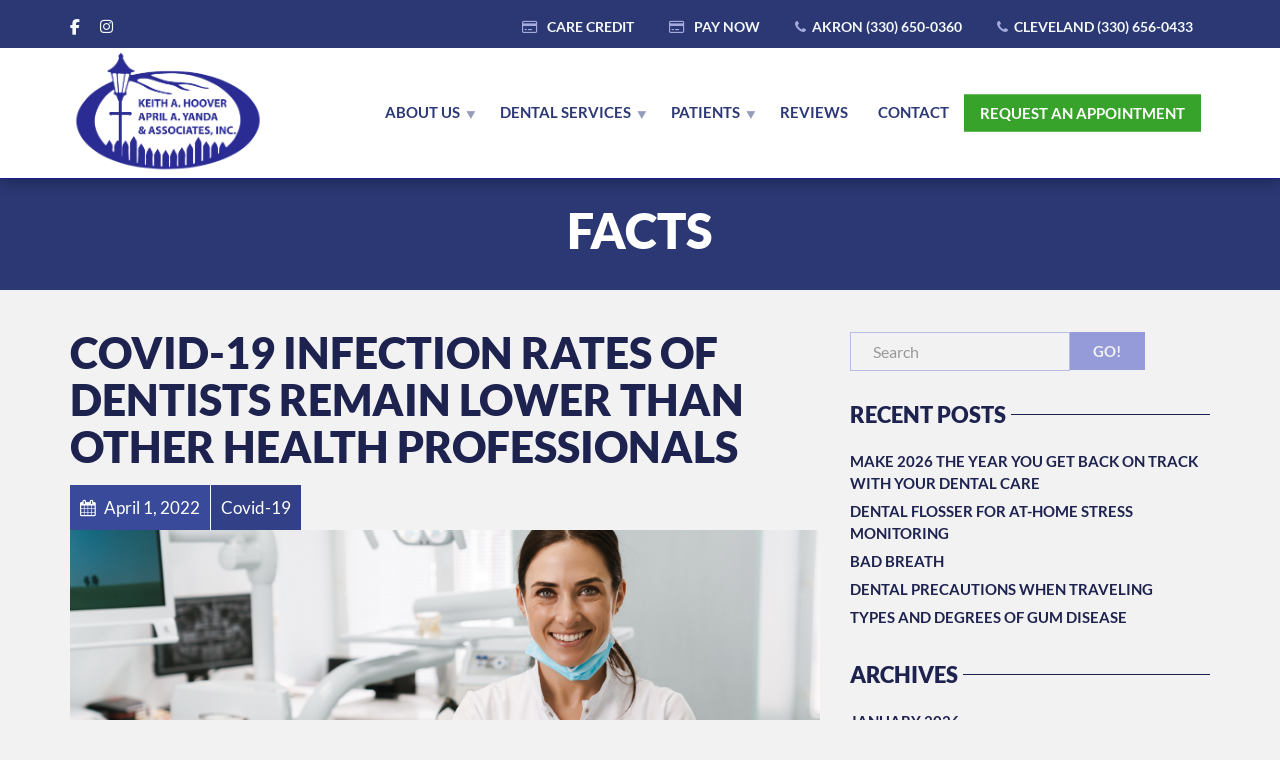

--- FILE ---
content_type: text/html
request_url: https://www.drshooverandyanda.com/tag/facts/
body_size: 39160
content:
<!doctype html>
<html class="no-js" lang="en-US">
<head><meta charset="UTF-8"><script>if(navigator.userAgent.match(/MSIE|Internet Explorer/i)||navigator.userAgent.match(/Trident\/7\..*?rv:11/i)){var href=document.location.href;if(!href.match(/[?&]nowprocket/)){if(href.indexOf("?")==-1){if(href.indexOf("#")==-1){document.location.href=href+"?nowprocket=1"}else{document.location.href=href.replace("#","?nowprocket=1#")}}else{if(href.indexOf("#")==-1){document.location.href=href+"&nowprocket=1"}else{document.location.href=href.replace("#","&nowprocket=1#")}}}}</script><script>(()=>{class RocketLazyLoadScripts{constructor(){this.v="2.0.4",this.userEvents=["keydown","keyup","mousedown","mouseup","mousemove","mouseover","mouseout","touchmove","touchstart","touchend","touchcancel","wheel","click","dblclick","input"],this.attributeEvents=["onblur","onclick","oncontextmenu","ondblclick","onfocus","onmousedown","onmouseenter","onmouseleave","onmousemove","onmouseout","onmouseover","onmouseup","onmousewheel","onscroll","onsubmit"]}async t(){this.i(),this.o(),/iP(ad|hone)/.test(navigator.userAgent)&&this.h(),this.u(),this.l(this),this.m(),this.k(this),this.p(this),this._(),await Promise.all([this.R(),this.L()]),this.lastBreath=Date.now(),this.S(this),this.P(),this.D(),this.O(),this.M(),await this.C(this.delayedScripts.normal),await this.C(this.delayedScripts.defer),await this.C(this.delayedScripts.async),await this.T(),await this.F(),await this.j(),await this.A(),window.dispatchEvent(new Event("rocket-allScriptsLoaded")),this.everythingLoaded=!0,this.lastTouchEnd&&await new Promise(t=>setTimeout(t,500-Date.now()+this.lastTouchEnd)),this.I(),this.H(),this.U(),this.W()}i(){this.CSPIssue=sessionStorage.getItem("rocketCSPIssue"),document.addEventListener("securitypolicyviolation",t=>{this.CSPIssue||"script-src-elem"!==t.violatedDirective||"data"!==t.blockedURI||(this.CSPIssue=!0,sessionStorage.setItem("rocketCSPIssue",!0))},{isRocket:!0})}o(){window.addEventListener("pageshow",t=>{this.persisted=t.persisted,this.realWindowLoadedFired=!0},{isRocket:!0}),window.addEventListener("pagehide",()=>{this.onFirstUserAction=null},{isRocket:!0})}h(){let t;function e(e){t=e}window.addEventListener("touchstart",e,{isRocket:!0}),window.addEventListener("touchend",function i(o){o.changedTouches[0]&&t.changedTouches[0]&&Math.abs(o.changedTouches[0].pageX-t.changedTouches[0].pageX)<10&&Math.abs(o.changedTouches[0].pageY-t.changedTouches[0].pageY)<10&&o.timeStamp-t.timeStamp<200&&(window.removeEventListener("touchstart",e,{isRocket:!0}),window.removeEventListener("touchend",i,{isRocket:!0}),"INPUT"===o.target.tagName&&"text"===o.target.type||(o.target.dispatchEvent(new TouchEvent("touchend",{target:o.target,bubbles:!0})),o.target.dispatchEvent(new MouseEvent("mouseover",{target:o.target,bubbles:!0})),o.target.dispatchEvent(new PointerEvent("click",{target:o.target,bubbles:!0,cancelable:!0,detail:1,clientX:o.changedTouches[0].clientX,clientY:o.changedTouches[0].clientY})),event.preventDefault()))},{isRocket:!0})}q(t){this.userActionTriggered||("mousemove"!==t.type||this.firstMousemoveIgnored?"keyup"===t.type||"mouseover"===t.type||"mouseout"===t.type||(this.userActionTriggered=!0,this.onFirstUserAction&&this.onFirstUserAction()):this.firstMousemoveIgnored=!0),"click"===t.type&&t.preventDefault(),t.stopPropagation(),t.stopImmediatePropagation(),"touchstart"===this.lastEvent&&"touchend"===t.type&&(this.lastTouchEnd=Date.now()),"click"===t.type&&(this.lastTouchEnd=0),this.lastEvent=t.type,t.composedPath&&t.composedPath()[0].getRootNode()instanceof ShadowRoot&&(t.rocketTarget=t.composedPath()[0]),this.savedUserEvents.push(t)}u(){this.savedUserEvents=[],this.userEventHandler=this.q.bind(this),this.userEvents.forEach(t=>window.addEventListener(t,this.userEventHandler,{passive:!1,isRocket:!0})),document.addEventListener("visibilitychange",this.userEventHandler,{isRocket:!0})}U(){this.userEvents.forEach(t=>window.removeEventListener(t,this.userEventHandler,{passive:!1,isRocket:!0})),document.removeEventListener("visibilitychange",this.userEventHandler,{isRocket:!0}),this.savedUserEvents.forEach(t=>{(t.rocketTarget||t.target).dispatchEvent(new window[t.constructor.name](t.type,t))})}m(){const t="return false",e=Array.from(this.attributeEvents,t=>"data-rocket-"+t),i="["+this.attributeEvents.join("],[")+"]",o="[data-rocket-"+this.attributeEvents.join("],[data-rocket-")+"]",s=(e,i,o)=>{o&&o!==t&&(e.setAttribute("data-rocket-"+i,o),e["rocket"+i]=new Function("event",o),e.setAttribute(i,t))};new MutationObserver(t=>{for(const n of t)"attributes"===n.type&&(n.attributeName.startsWith("data-rocket-")||this.everythingLoaded?n.attributeName.startsWith("data-rocket-")&&this.everythingLoaded&&this.N(n.target,n.attributeName.substring(12)):s(n.target,n.attributeName,n.target.getAttribute(n.attributeName))),"childList"===n.type&&n.addedNodes.forEach(t=>{if(t.nodeType===Node.ELEMENT_NODE)if(this.everythingLoaded)for(const i of[t,...t.querySelectorAll(o)])for(const t of i.getAttributeNames())e.includes(t)&&this.N(i,t.substring(12));else for(const e of[t,...t.querySelectorAll(i)])for(const t of e.getAttributeNames())this.attributeEvents.includes(t)&&s(e,t,e.getAttribute(t))})}).observe(document,{subtree:!0,childList:!0,attributeFilter:[...this.attributeEvents,...e]})}I(){this.attributeEvents.forEach(t=>{document.querySelectorAll("[data-rocket-"+t+"]").forEach(e=>{this.N(e,t)})})}N(t,e){const i=t.getAttribute("data-rocket-"+e);i&&(t.setAttribute(e,i),t.removeAttribute("data-rocket-"+e))}k(t){Object.defineProperty(HTMLElement.prototype,"onclick",{get(){return this.rocketonclick||null},set(e){this.rocketonclick=e,this.setAttribute(t.everythingLoaded?"onclick":"data-rocket-onclick","this.rocketonclick(event)")}})}S(t){function e(e,i){let o=e[i];e[i]=null,Object.defineProperty(e,i,{get:()=>o,set(s){t.everythingLoaded?o=s:e["rocket"+i]=o=s}})}e(document,"onreadystatechange"),e(window,"onload"),e(window,"onpageshow");try{Object.defineProperty(document,"readyState",{get:()=>t.rocketReadyState,set(e){t.rocketReadyState=e},configurable:!0}),document.readyState="loading"}catch(t){console.log("WPRocket DJE readyState conflict, bypassing")}}l(t){this.originalAddEventListener=EventTarget.prototype.addEventListener,this.originalRemoveEventListener=EventTarget.prototype.removeEventListener,this.savedEventListeners=[],EventTarget.prototype.addEventListener=function(e,i,o){o&&o.isRocket||!t.B(e,this)&&!t.userEvents.includes(e)||t.B(e,this)&&!t.userActionTriggered||e.startsWith("rocket-")||t.everythingLoaded?t.originalAddEventListener.call(this,e,i,o):(t.savedEventListeners.push({target:this,remove:!1,type:e,func:i,options:o}),"mouseenter"!==e&&"mouseleave"!==e||t.originalAddEventListener.call(this,e,t.savedUserEvents.push,o))},EventTarget.prototype.removeEventListener=function(e,i,o){o&&o.isRocket||!t.B(e,this)&&!t.userEvents.includes(e)||t.B(e,this)&&!t.userActionTriggered||e.startsWith("rocket-")||t.everythingLoaded?t.originalRemoveEventListener.call(this,e,i,o):t.savedEventListeners.push({target:this,remove:!0,type:e,func:i,options:o})}}J(t,e){this.savedEventListeners=this.savedEventListeners.filter(i=>{let o=i.type,s=i.target||window;return e!==o||t!==s||(this.B(o,s)&&(i.type="rocket-"+o),this.$(i),!1)})}H(){EventTarget.prototype.addEventListener=this.originalAddEventListener,EventTarget.prototype.removeEventListener=this.originalRemoveEventListener,this.savedEventListeners.forEach(t=>this.$(t))}$(t){t.remove?this.originalRemoveEventListener.call(t.target,t.type,t.func,t.options):this.originalAddEventListener.call(t.target,t.type,t.func,t.options)}p(t){let e;function i(e){return t.everythingLoaded?e:e.split(" ").map(t=>"load"===t||t.startsWith("load.")?"rocket-jquery-load":t).join(" ")}function o(o){function s(e){const s=o.fn[e];o.fn[e]=o.fn.init.prototype[e]=function(){return this[0]===window&&t.userActionTriggered&&("string"==typeof arguments[0]||arguments[0]instanceof String?arguments[0]=i(arguments[0]):"object"==typeof arguments[0]&&Object.keys(arguments[0]).forEach(t=>{const e=arguments[0][t];delete arguments[0][t],arguments[0][i(t)]=e})),s.apply(this,arguments),this}}if(o&&o.fn&&!t.allJQueries.includes(o)){const e={DOMContentLoaded:[],"rocket-DOMContentLoaded":[]};for(const t in e)document.addEventListener(t,()=>{e[t].forEach(t=>t())},{isRocket:!0});o.fn.ready=o.fn.init.prototype.ready=function(i){function s(){parseInt(o.fn.jquery)>2?setTimeout(()=>i.bind(document)(o)):i.bind(document)(o)}return"function"==typeof i&&(t.realDomReadyFired?!t.userActionTriggered||t.fauxDomReadyFired?s():e["rocket-DOMContentLoaded"].push(s):e.DOMContentLoaded.push(s)),o([])},s("on"),s("one"),s("off"),t.allJQueries.push(o)}e=o}t.allJQueries=[],o(window.jQuery),Object.defineProperty(window,"jQuery",{get:()=>e,set(t){o(t)}})}P(){const t=new Map;document.write=document.writeln=function(e){const i=document.currentScript,o=document.createRange(),s=i.parentElement;let n=t.get(i);void 0===n&&(n=i.nextSibling,t.set(i,n));const c=document.createDocumentFragment();o.setStart(c,0),c.appendChild(o.createContextualFragment(e)),s.insertBefore(c,n)}}async R(){return new Promise(t=>{this.userActionTriggered?t():this.onFirstUserAction=t})}async L(){return new Promise(t=>{document.addEventListener("DOMContentLoaded",()=>{this.realDomReadyFired=!0,t()},{isRocket:!0})})}async j(){return this.realWindowLoadedFired?Promise.resolve():new Promise(t=>{window.addEventListener("load",t,{isRocket:!0})})}M(){this.pendingScripts=[];this.scriptsMutationObserver=new MutationObserver(t=>{for(const e of t)e.addedNodes.forEach(t=>{"SCRIPT"!==t.tagName||t.noModule||t.isWPRocket||this.pendingScripts.push({script:t,promise:new Promise(e=>{const i=()=>{const i=this.pendingScripts.findIndex(e=>e.script===t);i>=0&&this.pendingScripts.splice(i,1),e()};t.addEventListener("load",i,{isRocket:!0}),t.addEventListener("error",i,{isRocket:!0}),setTimeout(i,1e3)})})})}),this.scriptsMutationObserver.observe(document,{childList:!0,subtree:!0})}async F(){await this.X(),this.pendingScripts.length?(await this.pendingScripts[0].promise,await this.F()):this.scriptsMutationObserver.disconnect()}D(){this.delayedScripts={normal:[],async:[],defer:[]},document.querySelectorAll("script[type$=rocketlazyloadscript]").forEach(t=>{t.hasAttribute("data-rocket-src")?t.hasAttribute("async")&&!1!==t.async?this.delayedScripts.async.push(t):t.hasAttribute("defer")&&!1!==t.defer||"module"===t.getAttribute("data-rocket-type")?this.delayedScripts.defer.push(t):this.delayedScripts.normal.push(t):this.delayedScripts.normal.push(t)})}async _(){await this.L();let t=[];document.querySelectorAll("script[type$=rocketlazyloadscript][data-rocket-src]").forEach(e=>{let i=e.getAttribute("data-rocket-src");if(i&&!i.startsWith("data:")){i.startsWith("//")&&(i=location.protocol+i);try{const o=new URL(i).origin;o!==location.origin&&t.push({src:o,crossOrigin:e.crossOrigin||"module"===e.getAttribute("data-rocket-type")})}catch(t){}}}),t=[...new Map(t.map(t=>[JSON.stringify(t),t])).values()],this.Y(t,"preconnect")}async G(t){if(await this.K(),!0!==t.noModule||!("noModule"in HTMLScriptElement.prototype))return new Promise(e=>{let i;function o(){(i||t).setAttribute("data-rocket-status","executed"),e()}try{if(navigator.userAgent.includes("Firefox/")||""===navigator.vendor||this.CSPIssue)i=document.createElement("script"),[...t.attributes].forEach(t=>{let e=t.nodeName;"type"!==e&&("data-rocket-type"===e&&(e="type"),"data-rocket-src"===e&&(e="src"),i.setAttribute(e,t.nodeValue))}),t.text&&(i.text=t.text),t.nonce&&(i.nonce=t.nonce),i.hasAttribute("src")?(i.addEventListener("load",o,{isRocket:!0}),i.addEventListener("error",()=>{i.setAttribute("data-rocket-status","failed-network"),e()},{isRocket:!0}),setTimeout(()=>{i.isConnected||e()},1)):(i.text=t.text,o()),i.isWPRocket=!0,t.parentNode.replaceChild(i,t);else{const i=t.getAttribute("data-rocket-type"),s=t.getAttribute("data-rocket-src");i?(t.type=i,t.removeAttribute("data-rocket-type")):t.removeAttribute("type"),t.addEventListener("load",o,{isRocket:!0}),t.addEventListener("error",i=>{this.CSPIssue&&i.target.src.startsWith("data:")?(console.log("WPRocket: CSP fallback activated"),t.removeAttribute("src"),this.G(t).then(e)):(t.setAttribute("data-rocket-status","failed-network"),e())},{isRocket:!0}),s?(t.fetchPriority="high",t.removeAttribute("data-rocket-src"),t.src=s):t.src="data:text/javascript;base64,"+window.btoa(unescape(encodeURIComponent(t.text)))}}catch(i){t.setAttribute("data-rocket-status","failed-transform"),e()}});t.setAttribute("data-rocket-status","skipped")}async C(t){const e=t.shift();return e?(e.isConnected&&await this.G(e),this.C(t)):Promise.resolve()}O(){this.Y([...this.delayedScripts.normal,...this.delayedScripts.defer,...this.delayedScripts.async],"preload")}Y(t,e){this.trash=this.trash||[];let i=!0;var o=document.createDocumentFragment();t.forEach(t=>{const s=t.getAttribute&&t.getAttribute("data-rocket-src")||t.src;if(s&&!s.startsWith("data:")){const n=document.createElement("link");n.href=s,n.rel=e,"preconnect"!==e&&(n.as="script",n.fetchPriority=i?"high":"low"),t.getAttribute&&"module"===t.getAttribute("data-rocket-type")&&(n.crossOrigin=!0),t.crossOrigin&&(n.crossOrigin=t.crossOrigin),t.integrity&&(n.integrity=t.integrity),t.nonce&&(n.nonce=t.nonce),o.appendChild(n),this.trash.push(n),i=!1}}),document.head.appendChild(o)}W(){this.trash.forEach(t=>t.remove())}async T(){try{document.readyState="interactive"}catch(t){}this.fauxDomReadyFired=!0;try{await this.K(),this.J(document,"readystatechange"),document.dispatchEvent(new Event("rocket-readystatechange")),await this.K(),document.rocketonreadystatechange&&document.rocketonreadystatechange(),await this.K(),this.J(document,"DOMContentLoaded"),document.dispatchEvent(new Event("rocket-DOMContentLoaded")),await this.K(),this.J(window,"DOMContentLoaded"),window.dispatchEvent(new Event("rocket-DOMContentLoaded"))}catch(t){console.error(t)}}async A(){try{document.readyState="complete"}catch(t){}try{await this.K(),this.J(document,"readystatechange"),document.dispatchEvent(new Event("rocket-readystatechange")),await this.K(),document.rocketonreadystatechange&&document.rocketonreadystatechange(),await this.K(),this.J(window,"load"),window.dispatchEvent(new Event("rocket-load")),await this.K(),window.rocketonload&&window.rocketonload(),await this.K(),this.allJQueries.forEach(t=>t(window).trigger("rocket-jquery-load")),await this.K(),this.J(window,"pageshow");const t=new Event("rocket-pageshow");t.persisted=this.persisted,window.dispatchEvent(t),await this.K(),window.rocketonpageshow&&window.rocketonpageshow({persisted:this.persisted})}catch(t){console.error(t)}}async K(){Date.now()-this.lastBreath>45&&(await this.X(),this.lastBreath=Date.now())}async X(){return document.hidden?new Promise(t=>setTimeout(t)):new Promise(t=>requestAnimationFrame(t))}B(t,e){return e===document&&"readystatechange"===t||(e===document&&"DOMContentLoaded"===t||(e===window&&"DOMContentLoaded"===t||(e===window&&"load"===t||e===window&&"pageshow"===t)))}static run(){(new RocketLazyLoadScripts).t()}}RocketLazyLoadScripts.run()})();</script>

<meta name="google-site-verification" content="fay_S6zShdexVOJXiUBLakCPNtzuNAJKs1qeWpHxjTI" />

<!-- META SETTINGS  -->
<meta name="apple-mobile-web-app-capable" content="yes">
<meta name="viewport" content="width=device-width, initial-scale=1.0, maximum-scale=1.0, user-scalable=no">
<meta name="HandheldFriendly" content="true">
<meta name="apple-touch-fullscreen" content="yes">
<title>Facts &#8211; Keith A. Hoover, April A. Yanda &amp; Associates, Inc.</title>
<link crossorigin data-rocket-preload as="font" href="https://use.fontawesome.com/releases/v6.6.0/webfonts/fa-brands-400.woff2" rel="preload">
<link crossorigin data-rocket-preload as="font" href="https://use.fontawesome.com/releases/v6.6.0/webfonts/fa-regular-400.woff2" rel="preload">
<link crossorigin data-rocket-preload as="font" href="https://use.fontawesome.com/releases/v6.6.0/webfonts/fa-solid-900.woff2" rel="preload">
<link crossorigin data-rocket-preload as="font" href="https://www.drshooverandyanda.com/wp-content/uploads/plethora/webfonts/FontAwesome.otf" rel="preload">
<link crossorigin data-rocket-preload as="font" href="https://fonts.gstatic.com/s/lato/v25/S6uyw4BMUTPHjx4wXg.woff2" rel="preload">
<link crossorigin data-rocket-preload as="font" href="https://fonts.gstatic.com/s/lato/v25/S6u9w4BMUTPHh6UVSwiPGQ.woff2" rel="preload">
<link crossorigin data-rocket-preload as="font" href="https://fonts.gstatic.com/s/lato/v25/S6u9w4BMUTPHh50XSwiPGQ.woff2" rel="preload">
<style id="wpr-usedcss">img:is([sizes=auto i],[sizes^="auto," i]){contain-intrinsic-size:3000px 1500px}img.emoji{display:inline!important;border:none!important;box-shadow:none!important;height:1em!important;width:1em!important;margin:0 .07em!important;vertical-align:-.1em!important;background:0 0!important;padding:0!important}:where(.wp-block-button__link){border-radius:9999px;box-shadow:none;padding:calc(.667em + 2px) calc(1.333em + 2px);text-decoration:none}:root :where(.wp-block-button .wp-block-button__link.is-style-outline),:root :where(.wp-block-button.is-style-outline>.wp-block-button__link){border:2px solid;padding:.667em 1.333em}:root :where(.wp-block-button .wp-block-button__link.is-style-outline:not(.has-text-color)),:root :where(.wp-block-button.is-style-outline>.wp-block-button__link:not(.has-text-color)){color:currentColor}:root :where(.wp-block-button .wp-block-button__link.is-style-outline:not(.has-background)),:root :where(.wp-block-button.is-style-outline>.wp-block-button__link:not(.has-background)){background-color:initial;background-image:none}:where(.wp-block-calendar table:not(.has-background) th){background:#ddd}:where(.wp-block-columns){margin-bottom:1.75em}:where(.wp-block-columns.has-background){padding:1.25em 2.375em}:where(.wp-block-post-comments input[type=submit]){border:none}:where(.wp-block-cover-image:not(.has-text-color)),:where(.wp-block-cover:not(.has-text-color)){color:#fff}:where(.wp-block-cover-image.is-light:not(.has-text-color)),:where(.wp-block-cover.is-light:not(.has-text-color)){color:#000}:root :where(.wp-block-cover h1:not(.has-text-color)),:root :where(.wp-block-cover h2:not(.has-text-color)),:root :where(.wp-block-cover h3:not(.has-text-color)),:root :where(.wp-block-cover h4:not(.has-text-color)),:root :where(.wp-block-cover h5:not(.has-text-color)),:root :where(.wp-block-cover h6:not(.has-text-color)),:root :where(.wp-block-cover p:not(.has-text-color)){color:inherit}:where(.wp-block-file){margin-bottom:1.5em}:where(.wp-block-file__button){border-radius:2em;display:inline-block;padding:.5em 1em}:where(.wp-block-file__button):is(a):active,:where(.wp-block-file__button):is(a):focus,:where(.wp-block-file__button):is(a):hover,:where(.wp-block-file__button):is(a):visited{box-shadow:none;color:#fff;opacity:.85;text-decoration:none}.wp-block-group{box-sizing:border-box}:where(.wp-block-group.wp-block-group-is-layout-constrained){position:relative}:root :where(.wp-block-image.is-style-rounded img,.wp-block-image .is-style-rounded img){border-radius:9999px}:where(.wp-block-latest-comments:not([style*=line-height] .wp-block-latest-comments__comment)){line-height:1.1}:where(.wp-block-latest-comments:not([style*=line-height] .wp-block-latest-comments__comment-excerpt p)){line-height:1.8}:root :where(.wp-block-latest-posts.is-grid){padding:0}:root :where(.wp-block-latest-posts.wp-block-latest-posts__list){padding-left:0}ul{box-sizing:border-box}:root :where(.wp-block-list.has-background){padding:1.25em 2.375em}:where(.wp-block-navigation.has-background .wp-block-navigation-item a:not(.wp-element-button)),:where(.wp-block-navigation.has-background .wp-block-navigation-submenu a:not(.wp-element-button)){padding:.5em 1em}:where(.wp-block-navigation .wp-block-navigation__submenu-container .wp-block-navigation-item a:not(.wp-element-button)),:where(.wp-block-navigation .wp-block-navigation__submenu-container .wp-block-navigation-submenu a:not(.wp-element-button)),:where(.wp-block-navigation .wp-block-navigation__submenu-container .wp-block-navigation-submenu button.wp-block-navigation-item__content),:where(.wp-block-navigation .wp-block-navigation__submenu-container .wp-block-pages-list__item button.wp-block-navigation-item__content){padding:.5em 1em}:root :where(p.has-background){padding:1.25em 2.375em}:where(p.has-text-color:not(.has-link-color)) a{color:inherit}:where(.wp-block-post-comments-form) input:not([type=submit]),:where(.wp-block-post-comments-form) textarea{border:1px solid #949494;font-family:inherit;font-size:1em}:where(.wp-block-post-comments-form) input:where(:not([type=submit]):not([type=checkbox])),:where(.wp-block-post-comments-form) textarea{padding:calc(.667em + 2px)}:where(.wp-block-post-excerpt){box-sizing:border-box;margin-bottom:var(--wp--style--block-gap);margin-top:var(--wp--style--block-gap)}:where(.wp-block-preformatted.has-background){padding:1.25em 2.375em}:where(.wp-block-search__button){border:1px solid #ccc;padding:6px 10px}:where(.wp-block-search__input){font-family:inherit;font-size:inherit;font-style:inherit;font-weight:inherit;letter-spacing:inherit;line-height:inherit;text-transform:inherit}:where(.wp-block-search__button-inside .wp-block-search__inside-wrapper){border:1px solid #949494;box-sizing:border-box;padding:4px}:where(.wp-block-search__button-inside .wp-block-search__inside-wrapper) .wp-block-search__input{border:none;border-radius:0;padding:0 4px}:where(.wp-block-search__button-inside .wp-block-search__inside-wrapper) .wp-block-search__input:focus{outline:0}:where(.wp-block-search__button-inside .wp-block-search__inside-wrapper) :where(.wp-block-search__button){padding:4px 8px}:root :where(.wp-block-separator.is-style-dots){height:auto;line-height:1;text-align:center}:root :where(.wp-block-separator.is-style-dots):before{color:currentColor;content:"···";font-family:serif;font-size:1.5em;letter-spacing:2em;padding-left:2em}:root :where(.wp-block-site-logo.is-style-rounded){border-radius:9999px}:where(.wp-block-social-links:not(.is-style-logos-only)) .wp-social-link{background-color:#f0f0f0;color:#444}:where(.wp-block-social-links:not(.is-style-logos-only)) .wp-social-link-amazon{background-color:#f90;color:#fff}:where(.wp-block-social-links:not(.is-style-logos-only)) .wp-social-link-bandcamp{background-color:#1ea0c3;color:#fff}:where(.wp-block-social-links:not(.is-style-logos-only)) .wp-social-link-behance{background-color:#0757fe;color:#fff}:where(.wp-block-social-links:not(.is-style-logos-only)) .wp-social-link-bluesky{background-color:#0a7aff;color:#fff}:where(.wp-block-social-links:not(.is-style-logos-only)) .wp-social-link-codepen{background-color:#1e1f26;color:#fff}:where(.wp-block-social-links:not(.is-style-logos-only)) .wp-social-link-deviantart{background-color:#02e49b;color:#fff}:where(.wp-block-social-links:not(.is-style-logos-only)) .wp-social-link-discord{background-color:#5865f2;color:#fff}:where(.wp-block-social-links:not(.is-style-logos-only)) .wp-social-link-dribbble{background-color:#e94c89;color:#fff}:where(.wp-block-social-links:not(.is-style-logos-only)) .wp-social-link-dropbox{background-color:#4280ff;color:#fff}:where(.wp-block-social-links:not(.is-style-logos-only)) .wp-social-link-etsy{background-color:#f45800;color:#fff}:where(.wp-block-social-links:not(.is-style-logos-only)) .wp-social-link-facebook{background-color:#0866ff;color:#fff}:where(.wp-block-social-links:not(.is-style-logos-only)) .wp-social-link-fivehundredpx{background-color:#000;color:#fff}:where(.wp-block-social-links:not(.is-style-logos-only)) .wp-social-link-flickr{background-color:#0461dd;color:#fff}:where(.wp-block-social-links:not(.is-style-logos-only)) .wp-social-link-foursquare{background-color:#e65678;color:#fff}:where(.wp-block-social-links:not(.is-style-logos-only)) .wp-social-link-github{background-color:#24292d;color:#fff}:where(.wp-block-social-links:not(.is-style-logos-only)) .wp-social-link-goodreads{background-color:#eceadd;color:#382110}:where(.wp-block-social-links:not(.is-style-logos-only)) .wp-social-link-google{background-color:#ea4434;color:#fff}:where(.wp-block-social-links:not(.is-style-logos-only)) .wp-social-link-gravatar{background-color:#1d4fc4;color:#fff}:where(.wp-block-social-links:not(.is-style-logos-only)) .wp-social-link-instagram{background-color:#f00075;color:#fff}:where(.wp-block-social-links:not(.is-style-logos-only)) .wp-social-link-lastfm{background-color:#e21b24;color:#fff}:where(.wp-block-social-links:not(.is-style-logos-only)) .wp-social-link-linkedin{background-color:#0d66c2;color:#fff}:where(.wp-block-social-links:not(.is-style-logos-only)) .wp-social-link-mastodon{background-color:#3288d4;color:#fff}:where(.wp-block-social-links:not(.is-style-logos-only)) .wp-social-link-medium{background-color:#000;color:#fff}:where(.wp-block-social-links:not(.is-style-logos-only)) .wp-social-link-meetup{background-color:#f6405f;color:#fff}:where(.wp-block-social-links:not(.is-style-logos-only)) .wp-social-link-patreon{background-color:#000;color:#fff}:where(.wp-block-social-links:not(.is-style-logos-only)) .wp-social-link-pinterest{background-color:#e60122;color:#fff}:where(.wp-block-social-links:not(.is-style-logos-only)) .wp-social-link-pocket{background-color:#ef4155;color:#fff}:where(.wp-block-social-links:not(.is-style-logos-only)) .wp-social-link-reddit{background-color:#ff4500;color:#fff}:where(.wp-block-social-links:not(.is-style-logos-only)) .wp-social-link-skype{background-color:#0478d7;color:#fff}:where(.wp-block-social-links:not(.is-style-logos-only)) .wp-social-link-snapchat{background-color:#fefc00;color:#fff;stroke:#000}:where(.wp-block-social-links:not(.is-style-logos-only)) .wp-social-link-soundcloud{background-color:#ff5600;color:#fff}:where(.wp-block-social-links:not(.is-style-logos-only)) .wp-social-link-spotify{background-color:#1bd760;color:#fff}:where(.wp-block-social-links:not(.is-style-logos-only)) .wp-social-link-telegram{background-color:#2aabee;color:#fff}:where(.wp-block-social-links:not(.is-style-logos-only)) .wp-social-link-threads{background-color:#000;color:#fff}:where(.wp-block-social-links:not(.is-style-logos-only)) .wp-social-link-tiktok{background-color:#000;color:#fff}:where(.wp-block-social-links:not(.is-style-logos-only)) .wp-social-link-tumblr{background-color:#011835;color:#fff}:where(.wp-block-social-links:not(.is-style-logos-only)) .wp-social-link-twitch{background-color:#6440a4;color:#fff}:where(.wp-block-social-links:not(.is-style-logos-only)) .wp-social-link-twitter{background-color:#1da1f2;color:#fff}:where(.wp-block-social-links:not(.is-style-logos-only)) .wp-social-link-vimeo{background-color:#1eb7ea;color:#fff}:where(.wp-block-social-links:not(.is-style-logos-only)) .wp-social-link-vk{background-color:#4680c2;color:#fff}:where(.wp-block-social-links:not(.is-style-logos-only)) .wp-social-link-wordpress{background-color:#3499cd;color:#fff}:where(.wp-block-social-links:not(.is-style-logos-only)) .wp-social-link-whatsapp{background-color:#25d366;color:#fff}:where(.wp-block-social-links:not(.is-style-logos-only)) .wp-social-link-x{background-color:#000;color:#fff}:where(.wp-block-social-links:not(.is-style-logos-only)) .wp-social-link-yelp{background-color:#d32422;color:#fff}:where(.wp-block-social-links:not(.is-style-logos-only)) .wp-social-link-youtube{background-color:red;color:#fff}:where(.wp-block-social-links.is-style-logos-only) .wp-social-link{background:0 0}:where(.wp-block-social-links.is-style-logos-only) .wp-social-link svg{height:1.25em;width:1.25em}:where(.wp-block-social-links.is-style-logos-only) .wp-social-link-amazon{color:#f90}:where(.wp-block-social-links.is-style-logos-only) .wp-social-link-bandcamp{color:#1ea0c3}:where(.wp-block-social-links.is-style-logos-only) .wp-social-link-behance{color:#0757fe}:where(.wp-block-social-links.is-style-logos-only) .wp-social-link-bluesky{color:#0a7aff}:where(.wp-block-social-links.is-style-logos-only) .wp-social-link-codepen{color:#1e1f26}:where(.wp-block-social-links.is-style-logos-only) .wp-social-link-deviantart{color:#02e49b}:where(.wp-block-social-links.is-style-logos-only) .wp-social-link-discord{color:#5865f2}:where(.wp-block-social-links.is-style-logos-only) .wp-social-link-dribbble{color:#e94c89}:where(.wp-block-social-links.is-style-logos-only) .wp-social-link-dropbox{color:#4280ff}:where(.wp-block-social-links.is-style-logos-only) .wp-social-link-etsy{color:#f45800}:where(.wp-block-social-links.is-style-logos-only) .wp-social-link-facebook{color:#0866ff}:where(.wp-block-social-links.is-style-logos-only) .wp-social-link-fivehundredpx{color:#000}:where(.wp-block-social-links.is-style-logos-only) .wp-social-link-flickr{color:#0461dd}:where(.wp-block-social-links.is-style-logos-only) .wp-social-link-foursquare{color:#e65678}:where(.wp-block-social-links.is-style-logos-only) .wp-social-link-github{color:#24292d}:where(.wp-block-social-links.is-style-logos-only) .wp-social-link-goodreads{color:#382110}:where(.wp-block-social-links.is-style-logos-only) .wp-social-link-google{color:#ea4434}:where(.wp-block-social-links.is-style-logos-only) .wp-social-link-gravatar{color:#1d4fc4}:where(.wp-block-social-links.is-style-logos-only) .wp-social-link-instagram{color:#f00075}:where(.wp-block-social-links.is-style-logos-only) .wp-social-link-lastfm{color:#e21b24}:where(.wp-block-social-links.is-style-logos-only) .wp-social-link-linkedin{color:#0d66c2}:where(.wp-block-social-links.is-style-logos-only) .wp-social-link-mastodon{color:#3288d4}:where(.wp-block-social-links.is-style-logos-only) .wp-social-link-medium{color:#000}:where(.wp-block-social-links.is-style-logos-only) .wp-social-link-meetup{color:#f6405f}:where(.wp-block-social-links.is-style-logos-only) .wp-social-link-patreon{color:#000}:where(.wp-block-social-links.is-style-logos-only) .wp-social-link-pinterest{color:#e60122}:where(.wp-block-social-links.is-style-logos-only) .wp-social-link-pocket{color:#ef4155}:where(.wp-block-social-links.is-style-logos-only) .wp-social-link-reddit{color:#ff4500}:where(.wp-block-social-links.is-style-logos-only) .wp-social-link-skype{color:#0478d7}:where(.wp-block-social-links.is-style-logos-only) .wp-social-link-snapchat{color:#fff;stroke:#000}:where(.wp-block-social-links.is-style-logos-only) .wp-social-link-soundcloud{color:#ff5600}:where(.wp-block-social-links.is-style-logos-only) .wp-social-link-spotify{color:#1bd760}:where(.wp-block-social-links.is-style-logos-only) .wp-social-link-telegram{color:#2aabee}:where(.wp-block-social-links.is-style-logos-only) .wp-social-link-threads{color:#000}:where(.wp-block-social-links.is-style-logos-only) .wp-social-link-tiktok{color:#000}:where(.wp-block-social-links.is-style-logos-only) .wp-social-link-tumblr{color:#011835}:where(.wp-block-social-links.is-style-logos-only) .wp-social-link-twitch{color:#6440a4}:where(.wp-block-social-links.is-style-logos-only) .wp-social-link-twitter{color:#1da1f2}:where(.wp-block-social-links.is-style-logos-only) .wp-social-link-vimeo{color:#1eb7ea}:where(.wp-block-social-links.is-style-logos-only) .wp-social-link-vk{color:#4680c2}:where(.wp-block-social-links.is-style-logos-only) .wp-social-link-whatsapp{color:#25d366}:where(.wp-block-social-links.is-style-logos-only) .wp-social-link-wordpress{color:#3499cd}:where(.wp-block-social-links.is-style-logos-only) .wp-social-link-x{color:#000}:where(.wp-block-social-links.is-style-logos-only) .wp-social-link-yelp{color:#d32422}:where(.wp-block-social-links.is-style-logos-only) .wp-social-link-youtube{color:red}:root :where(.wp-block-social-links .wp-social-link a){padding:.25em}:root :where(.wp-block-social-links.is-style-logos-only .wp-social-link a){padding:0}:root :where(.wp-block-social-links.is-style-pill-shape .wp-social-link a){padding-left:.6666666667em;padding-right:.6666666667em}:root :where(.wp-block-tag-cloud.is-style-outline){display:flex;flex-wrap:wrap;gap:1ch}:root :where(.wp-block-tag-cloud.is-style-outline a){border:1px solid;font-size:unset!important;margin-right:0;padding:1ch 2ch;text-decoration:none!important}:root :where(.wp-block-table-of-contents){box-sizing:border-box}:where(.wp-block-term-description){box-sizing:border-box;margin-bottom:var(--wp--style--block-gap);margin-top:var(--wp--style--block-gap)}:where(pre.wp-block-verse){font-family:inherit}:root{--wp--preset--font-size--normal:16px;--wp--preset--font-size--huge:42px}html :where(.has-border-color){border-style:solid}html :where([style*=border-top-color]){border-top-style:solid}html :where([style*=border-right-color]){border-right-style:solid}html :where([style*=border-bottom-color]){border-bottom-style:solid}html :where([style*=border-left-color]){border-left-style:solid}html :where([style*=border-width]){border-style:solid}html :where([style*=border-top-width]){border-top-style:solid}html :where([style*=border-right-width]){border-right-style:solid}html :where([style*=border-bottom-width]){border-bottom-style:solid}html :where([style*=border-left-width]){border-left-style:solid}html :where(img[class*=wp-image-]){height:auto;max-width:100%}:where(figure){margin:0 0 1em}html :where(.is-position-sticky){--wp-admin--admin-bar--position-offset:var(--wp-admin--admin-bar--height,0px)}@media screen and (max-width:600px){html :where(.is-position-sticky){--wp-admin--admin-bar--position-offset:0px}}:root{--fa-font-solid:normal 900 1em/1 "Font Awesome 6 Free";--fa-font-regular:normal 400 1em/1 "Font Awesome 6 Free";--fa-font-light:normal 300 1em/1 "Font Awesome 6 Pro";--fa-font-thin:normal 100 1em/1 "Font Awesome 6 Pro";--fa-font-duotone:normal 900 1em/1 "Font Awesome 6 Duotone";--fa-font-brands:normal 400 1em/1 "Font Awesome 6 Brands";--fa-font-sharp-solid:normal 900 1em/1 "Font Awesome 6 Sharp";--fa-font-sharp-regular:normal 400 1em/1 "Font Awesome 6 Sharp";--fa-font-sharp-light:normal 300 1em/1 "Font Awesome 6 Sharp";--fa-font-sharp-thin:normal 100 1em/1 "Font Awesome 6 Sharp";--fa-font-sharp-duotone-solid:normal 900 1em/1 "Font Awesome 6 Sharp Duotone"}:root{--wp--preset--aspect-ratio--square:1;--wp--preset--aspect-ratio--4-3:4/3;--wp--preset--aspect-ratio--3-4:3/4;--wp--preset--aspect-ratio--3-2:3/2;--wp--preset--aspect-ratio--2-3:2/3;--wp--preset--aspect-ratio--16-9:16/9;--wp--preset--aspect-ratio--9-16:9/16;--wp--preset--color--black:#000000;--wp--preset--color--cyan-bluish-gray:#abb8c3;--wp--preset--color--white:#ffffff;--wp--preset--color--pale-pink:#f78da7;--wp--preset--color--vivid-red:#cf2e2e;--wp--preset--color--luminous-vivid-orange:#ff6900;--wp--preset--color--luminous-vivid-amber:#fcb900;--wp--preset--color--light-green-cyan:#7bdcb5;--wp--preset--color--vivid-green-cyan:#00d084;--wp--preset--color--pale-cyan-blue:#8ed1fc;--wp--preset--color--vivid-cyan-blue:#0693e3;--wp--preset--color--vivid-purple:#9b51e0;--wp--preset--gradient--vivid-cyan-blue-to-vivid-purple:linear-gradient(135deg,rgba(6, 147, 227, 1) 0%,rgb(155, 81, 224) 100%);--wp--preset--gradient--light-green-cyan-to-vivid-green-cyan:linear-gradient(135deg,rgb(122, 220, 180) 0%,rgb(0, 208, 130) 100%);--wp--preset--gradient--luminous-vivid-amber-to-luminous-vivid-orange:linear-gradient(135deg,rgba(252, 185, 0, 1) 0%,rgba(255, 105, 0, 1) 100%);--wp--preset--gradient--luminous-vivid-orange-to-vivid-red:linear-gradient(135deg,rgba(255, 105, 0, 1) 0%,rgb(207, 46, 46) 100%);--wp--preset--gradient--very-light-gray-to-cyan-bluish-gray:linear-gradient(135deg,rgb(238, 238, 238) 0%,rgb(169, 184, 195) 100%);--wp--preset--gradient--cool-to-warm-spectrum:linear-gradient(135deg,rgb(74, 234, 220) 0%,rgb(151, 120, 209) 20%,rgb(207, 42, 186) 40%,rgb(238, 44, 130) 60%,rgb(251, 105, 98) 80%,rgb(254, 248, 76) 100%);--wp--preset--gradient--blush-light-purple:linear-gradient(135deg,rgb(255, 206, 236) 0%,rgb(152, 150, 240) 100%);--wp--preset--gradient--blush-bordeaux:linear-gradient(135deg,rgb(254, 205, 165) 0%,rgb(254, 45, 45) 50%,rgb(107, 0, 62) 100%);--wp--preset--gradient--luminous-dusk:linear-gradient(135deg,rgb(255, 203, 112) 0%,rgb(199, 81, 192) 50%,rgb(65, 88, 208) 100%);--wp--preset--gradient--pale-ocean:linear-gradient(135deg,rgb(255, 245, 203) 0%,rgb(182, 227, 212) 50%,rgb(51, 167, 181) 100%);--wp--preset--gradient--electric-grass:linear-gradient(135deg,rgb(202, 248, 128) 0%,rgb(113, 206, 126) 100%);--wp--preset--gradient--midnight:linear-gradient(135deg,rgb(2, 3, 129) 0%,rgb(40, 116, 252) 100%);--wp--preset--font-size--small:13px;--wp--preset--font-size--medium:20px;--wp--preset--font-size--large:36px;--wp--preset--font-size--x-large:42px;--wp--preset--spacing--20:0.44rem;--wp--preset--spacing--30:0.67rem;--wp--preset--spacing--40:1rem;--wp--preset--spacing--50:1.5rem;--wp--preset--spacing--60:2.25rem;--wp--preset--spacing--70:3.38rem;--wp--preset--spacing--80:5.06rem;--wp--preset--shadow--natural:6px 6px 9px rgba(0, 0, 0, .2);--wp--preset--shadow--deep:12px 12px 50px rgba(0, 0, 0, .4);--wp--preset--shadow--sharp:6px 6px 0px rgba(0, 0, 0, .2);--wp--preset--shadow--outlined:6px 6px 0px -3px rgba(255, 255, 255, 1),6px 6px rgba(0, 0, 0, 1);--wp--preset--shadow--crisp:6px 6px 0px rgba(0, 0, 0, 1)}:where(.is-layout-flex){gap:.5em}:where(.is-layout-grid){gap:.5em}:where(.wp-block-post-template.is-layout-flex){gap:1.25em}:where(.wp-block-post-template.is-layout-grid){gap:1.25em}:where(.wp-block-columns.is-layout-flex){gap:2em}:where(.wp-block-columns.is-layout-grid){gap:2em}:root :where(.wp-block-pullquote){font-size:1.5em;line-height:1.6}input[class*=apbct].apbct_special_field{display:none!important}.apbct-tooltip{border-radius:5px;background:#d3d3d3}.apbct-tooltip{display:none;position:inherit;margin-top:5px;left:5px;opacity:.9}.apbct-popup-fade:before{content:'';background:#000;position:fixed;left:0;top:0;width:100%;height:100%;opacity:.7;z-index:9999}.apbct-popup{position:fixed;top:20%;left:50%;padding:20px;width:360px;margin-left:-200px;background:#fff;border:1px solid;border-radius:4px;z-index:99999;opacity:1}.apbct-check_email_exist-bad_email,.apbct-check_email_exist-good_email,.apbct-check_email_exist-load{z-index:9999;margin:0 6px;transition:none!important;background-size:contain;background-repeat:no-repeat;background-position-x:right;background-position-y:center;cursor:pointer}.apbct-check_email_exist-load{background-size:contain;background-image:url(https://www.drshooverandyanda.com/wp-content/plugins/cleantalk-spam-protect/css/images/checking_email.gif)}.apbct-check_email_exist-block{position:fixed;display:block}.apbct-check_email_exist-good_email{background-image:url(https://www.drshooverandyanda.com/wp-content/plugins/cleantalk-spam-protect/css/images/good_email.svg)}.apbct-check_email_exist-bad_email{background-image:url(https://www.drshooverandyanda.com/wp-content/plugins/cleantalk-spam-protect/css/images/bad_email.svg)}.apbct-check_email_exist-popup_description{display:none;position:fixed;padding:2px;border:1px solid #e5e8ed;border-radius:16px 16px 0;background:#fff;background-position-x:right;font-size:14px;text-align:center;transition:all 1s ease-out}@media screen and (max-width:782px){.apbct-check_email_exist-popup_description{width:100%}}.apbct_dog_one,.apbct_dog_three,.apbct_dog_two{animation-duration:1.5s;animation-iteration-count:infinite;animation-name:apbct_dog}.apbct-email-encoder-popup{width:30vw;min-width:400px;font-size:16px}.apbct-email-encoder--popup-header{font-size:16px;color:#333}.apbct-email-encoder-elements_center{display:flex;flex-direction:column;justify-content:center;align-items:center;font-size:16px!important;color:#000!important}.top-margin-long{margin-top:5px}.apbct-tooltip{display:none}.apbct-email-encoder-select-whole-email{-webkit-user-select:all;user-select:all}.apbct-email-encoder-got-it-button{all:unset;margin-top:10px;padding:5px 10px;border-radius:5px;background-color:#333;color:#fff;cursor:pointer;transition:background-color .3s}.apbct-ee-animation-wrapper{display:flex;height:60px;justify-content:center;font-size:16px;align-items:center}.apbct_dog{margin:0 5px;color:transparent;text-shadow:0 0 2px #aaa}.apbct_dog_one{animation-delay:0s}.apbct_dog_two{animation-delay:.5s}.apbct_dog_three{animation-delay:1s}@keyframes apbct_dog{0%,100%,75%{scale:100%;color:transparent;text-shadow:0 0 2px #aaa}25%{scale:200%;color:unset;text-shadow:unset}}@media screen and (max-width:782px){.apbct-email-encoder-popup{width:20vw;min-width:200px;font-size:16px;top:20%;left:75%}.apbct-email-encoder-elements_center{flex-direction:column!important;text-align:center}}.mega-menu-megamenu a{color:#fff}.owl-carousel{display:none;width:100%;-webkit-tap-highlight-color:transparent;position:relative;z-index:1}.owl-carousel .owl-stage{position:relative;-ms-touch-action:pan-Y}.owl-carousel .owl-stage:after{content:".";display:block;clear:both;visibility:hidden;line-height:0;height:0}.owl-carousel .owl-stage-outer{position:relative;overflow:hidden;-webkit-transform:translate3d(0,0,0)}.owl-carousel .owl-item{position:relative;min-height:1px;float:left;-webkit-backface-visibility:hidden;-webkit-tap-highlight-color:transparent;-webkit-touch-callout:none}.owl-carousel .owl-item img{display:block;width:100%;-webkit-transform-style:preserve-3d}.owl-carousel .owl-dots.disabled,.owl-carousel .owl-nav.disabled{display:none}.owl-carousel .owl-dot,.owl-carousel .owl-nav .owl-next,.owl-carousel .owl-nav .owl-prev{cursor:pointer;cursor:hand;-webkit-user-select:none;-khtml-user-select:none;-moz-user-select:none;-ms-user-select:none;user-select:none}.owl-carousel.owl-loaded{display:block}.owl-carousel.owl-loading{opacity:0;display:block}.owl-carousel.owl-hidden{opacity:0}.owl-carousel.owl-refresh .owl-item{display:none}.owl-carousel.owl-grab{cursor:move;cursor:-webkit-grab;cursor:-o-grab;cursor:-ms-grab;cursor:grab}.owl-carousel.owl-rtl{direction:rtl}.owl-carousel.owl-rtl .owl-item{float:right}.no-js .owl-carousel{display:block}.owl-theme .owl-nav{margin-top:10px;text-align:center;-webkit-tap-highlight-color:transparent}.owl-theme .owl-nav [class*=owl-]{color:#fff;font-size:14px;margin:5px;padding:4px 7px;background:#d6d6d6;display:inline-block;cursor:pointer;-webkit-border-radius:3px;-moz-border-radius:3px;border-radius:3px}.owl-theme .owl-nav [class*=owl-]:hover{background:#869791;color:#fff;text-decoration:none}.owl-theme .owl-nav .disabled{opacity:.5;cursor:default}.owl-theme .owl-nav.disabled+.owl-dots{margin-top:10px}.owl-theme .owl-dots{text-align:center;-webkit-tap-highlight-color:transparent}.owl-theme .owl-dots .owl-dot{display:inline-block;zoom:1}.owl-theme .owl-dots .owl-dot span{width:10px;height:10px;margin:5px 7px;background:#d6d6d6;display:block;-webkit-backface-visibility:visible;-webkit-transition:opacity .2s;-moz-transition:opacity .2s;-ms-transition:opacity .2s;-o-transition:opacity .2s;transition:opacity .2s ease;-webkit-border-radius:30px;-moz-border-radius:30px;border-radius:30px}.owl-theme .owl-dots .owl-dot.active span,.owl-theme .owl-dots .owl-dot:hover span{background:#869791}.fa{font-family:var(--fa-style-family,"Font Awesome 6 Free");font-weight:var(--fa-style,900)}.fa,.fas{-moz-osx-font-smoothing:grayscale;-webkit-font-smoothing:antialiased;display:var(--fa-display,inline-block);font-style:normal;font-variant:normal;line-height:1;text-rendering:auto}.fas{font-family:"Font Awesome 6 Free"}.fa-chevron-up:before{content:"\f077"}.fa-location-arrow:before{content:"\f124"}.fa-phone:before{content:"\f095"}.fa-envelope:before{content:"\f0e0"}.fa-credit-card:before{content:"\f09d"}.fa-calendar:before{content:"\f133"}:root{--fa-style-family-brands:"Font Awesome 6 Brands";--fa-font-brands:normal 400 1em/1 "Font Awesome 6 Brands"}@font-face{font-family:"Font Awesome 6 Brands";font-style:normal;font-weight:400;font-display:swap;src:url(https://use.fontawesome.com/releases/v6.6.0/webfonts/fa-brands-400.woff2) format("woff2"),url(https://use.fontawesome.com/releases/v6.6.0/webfonts/fa-brands-400.ttf) format("truetype")}.fa-instagram:before{content:"\f16d"}.fa-facebook:before{content:"\f09a"}.fa-twitter:before{content:"\f099"}:root{--fa-font-regular:normal 400 1em/1 "Font Awesome 6 Free"}@font-face{font-family:"Font Awesome 6 Free";font-style:normal;font-weight:400;font-display:swap;src:url(https://use.fontawesome.com/releases/v6.6.0/webfonts/fa-regular-400.woff2) format("woff2"),url(https://use.fontawesome.com/releases/v6.6.0/webfonts/fa-regular-400.ttf) format("truetype")}:root{--fa-style-family-classic:"Font Awesome 6 Free";--fa-font-solid:normal 900 1em/1 "Font Awesome 6 Free"}@font-face{font-family:"Font Awesome 6 Free";font-style:normal;font-weight:900;font-display:swap;src:url(https://use.fontawesome.com/releases/v6.6.0/webfonts/fa-solid-900.woff2) format("woff2"),url(https://use.fontawesome.com/releases/v6.6.0/webfonts/fa-solid-900.ttf) format("truetype")}.fas{font-weight:900}@font-face{font-family:"Font Awesome 5 Brands";font-display:swap;font-weight:400;src:url(https://use.fontawesome.com/releases/v6.6.0/webfonts/fa-brands-400.woff2) format("woff2"),url(https://use.fontawesome.com/releases/v6.6.0/webfonts/fa-brands-400.ttf) format("truetype")}@font-face{font-family:"Font Awesome 5 Free";font-display:swap;font-weight:900;src:url(https://use.fontawesome.com/releases/v6.6.0/webfonts/fa-solid-900.woff2) format("woff2"),url(https://use.fontawesome.com/releases/v6.6.0/webfonts/fa-solid-900.ttf) format("truetype")}@font-face{font-family:"Font Awesome 5 Free";font-display:swap;font-weight:400;src:url(https://use.fontawesome.com/releases/v6.6.0/webfonts/fa-regular-400.woff2) format("woff2"),url(https://use.fontawesome.com/releases/v6.6.0/webfonts/fa-regular-400.ttf) format("truetype")}@font-face{font-family:FontAwesome;font-display:swap;src:url(https://use.fontawesome.com/releases/v6.6.0/webfonts/fa-solid-900.woff2) format("woff2"),url(https://use.fontawesome.com/releases/v6.6.0/webfonts/fa-solid-900.ttf) format("truetype")}@font-face{font-family:FontAwesome;font-display:swap;src:url(https://use.fontawesome.com/releases/v6.6.0/webfonts/fa-brands-400.woff2) format("woff2"),url(https://use.fontawesome.com/releases/v6.6.0/webfonts/fa-brands-400.ttf) format("truetype")}@font-face{font-family:FontAwesome;font-display:swap;src:url(https://use.fontawesome.com/releases/v6.6.0/webfonts/fa-regular-400.woff2) format("woff2"),url(https://use.fontawesome.com/releases/v6.6.0/webfonts/fa-regular-400.ttf) format("truetype");unicode-range:u+f003,u+f006,u+f014,u+f016-f017,u+f01a-f01b,u+f01d,u+f022,u+f03e,u+f044,u+f046,u+f05c-f05d,u+f06e,u+f070,u+f087-f088,u+f08a,u+f094,u+f096-f097,u+f09d,u+f0a0,u+f0a2,u+f0a4-f0a7,u+f0c5,u+f0c7,u+f0e5-f0e6,u+f0eb,u+f0f6-f0f8,u+f10c,u+f114-f115,u+f118-f11a,u+f11c-f11d,u+f133,u+f147,u+f14e,u+f150-f152,u+f185-f186,u+f18e,u+f190-f192,u+f196,u+f1c1-f1c9,u+f1d9,u+f1db,u+f1e3,u+f1ea,u+f1f7,u+f1f9,u+f20a,u+f247-f248,u+f24a,u+f24d,u+f255-f25b,u+f25d,u+f271-f274,u+f278,u+f27b,u+f28c,u+f28e,u+f29c,u+f2b5,u+f2b7,u+f2ba,u+f2bc,u+f2be,u+f2c0-f2c1,u+f2c3,u+f2d0,u+f2d2,u+f2d4,u+f2dc}@font-face{font-display:swap;font-family:FontAwesome;src:url('https://www.drshooverandyanda.com/wp-content/uploads/plethora/webfonts/fontawesome-webfont.eot');src:url('https://www.drshooverandyanda.com/wp-content/uploads/plethora/webfonts/fontawesome-webfont.eot?#iefix') format('embedded-opentype'),url('https://www.drshooverandyanda.com/wp-content/uploads/plethora/webfonts/FontAwesome.otf') format('opentype'),url('https://www.drshooverandyanda.com/wp-content/uploads/plethora/webfonts/fontawesome-webfont.svg') format('svg'),url('https://www.drshooverandyanda.com/wp-content/uploads/plethora/webfonts/fontawesome-webfont.ttf') format('truetype'),url('https://www.drshooverandyanda.com/wp-content/uploads/plethora/webfonts/fontawesome-webfont.woff') format('woff'),url('https://www.drshooverandyanda.com/wp-content/uploads/plethora/webfonts/fontawesome-webfont.woff2') format('woff2');font-style:normal;font-weight:400;font-stretch:normal}.fa{display:inline-block;font-family:FontAwesome;font-style:normal;font-weight:400;font-stretch:normal;font-size:inherit;text-rendering:auto;-webkit-font-smoothing:antialiased;-moz-osx-font-smoothing:grayscale;transform:translate(0,0)}.wmi{display:inline-block;font-family:webfont-medical-icons;font-style:normal;font-weight:400;font-stretch:normal;font-size:inherit;text-rendering:auto;-webkit-font-smoothing:antialiased;-moz-osx-font-smoothing:grayscale;transform:translate(0,0)}.animated{-webkit-animation-duration:1s;animation-duration:1s;-webkit-animation-fill-mode:both;animation-fill-mode:both}@-webkit-keyframes swing{20%{-webkit-transform:rotate3d(0,0,1,15deg);transform:rotate3d(0,0,1,15deg)}40%{-webkit-transform:rotate3d(0,0,1,-10deg);transform:rotate3d(0,0,1,-10deg)}60%{-webkit-transform:rotate3d(0,0,1,5deg);transform:rotate3d(0,0,1,5deg)}80%{-webkit-transform:rotate3d(0,0,1,-5deg);transform:rotate3d(0,0,1,-5deg)}100%{-webkit-transform:rotate3d(0,0,1,0deg);transform:rotate3d(0,0,1,0deg)}}@keyframes swing{20%{-webkit-transform:rotate3d(0,0,1,15deg);-ms-transform:rotate3d(0,0,1,15deg);transform:rotate3d(0,0,1,15deg)}40%{-webkit-transform:rotate3d(0,0,1,-10deg);-ms-transform:rotate3d(0,0,1,-10deg);transform:rotate3d(0,0,1,-10deg)}60%{-webkit-transform:rotate3d(0,0,1,5deg);-ms-transform:rotate3d(0,0,1,5deg);transform:rotate3d(0,0,1,5deg)}80%{-webkit-transform:rotate3d(0,0,1,-5deg);-ms-transform:rotate3d(0,0,1,-5deg);transform:rotate3d(0,0,1,-5deg)}100%{-webkit-transform:rotate3d(0,0,1,0deg);-ms-transform:rotate3d(0,0,1,0deg);transform:rotate3d(0,0,1,0deg)}}.swing{-webkit-transform-origin:top center;-ms-transform-origin:top center;transform-origin:top center;-webkit-animation-name:swing;animation-name:swing}@-webkit-keyframes fadeIn{0%{opacity:0}100%{opacity:1}}@keyframes fadeIn{0%{opacity:0}100%{opacity:1}}.fadeIn{-webkit-animation-name:fadeIn;animation-name:fadeIn}@-webkit-keyframes fadeOut{0%{opacity:1}100%{opacity:0}}@keyframes fadeOut{0%{opacity:1}100%{opacity:0}}.fadeOut{-webkit-animation-name:fadeOut;animation-name:fadeOut}.flipInY{-webkit-backface-visibility:visible!important;-ms-backface-visibility:visible!important}@-webkit-keyframes flipInY{0%{-webkit-transform:perspective(400px) rotate3d(0,1,0,90deg);transform:perspective(400px) rotate3d(0,1,0,90deg);-webkit-transition-timing-function:ease-in;transition-timing-function:ease-in;opacity:0}40%{-webkit-transform:perspective(400px) rotate3d(0,1,0,-20deg);transform:perspective(400px) rotate3d(0,1,0,-20deg);-webkit-transition-timing-function:ease-in;transition-timing-function:ease-in}60%{-webkit-transform:perspective(400px) rotate3d(0,1,0,10deg);transform:perspective(400px) rotate3d(0,1,0,10deg);opacity:1}80%{-webkit-transform:perspective(400px) rotate3d(0,1,0,-5deg);transform:perspective(400px) rotate3d(0,1,0,-5deg)}100%{-webkit-transform:perspective(400px);transform:perspective(400px)}}@keyframes flipInY{0%{-webkit-transform:perspective(400px) rotate3d(0,1,0,90deg);-ms-transform:perspective(400px) rotate3d(0,1,0,90deg);transform:perspective(400px) rotate3d(0,1,0,90deg);-webkit-transition-timing-function:ease-in;transition-timing-function:ease-in;opacity:0}40%{-webkit-transform:perspective(400px) rotate3d(0,1,0,-20deg);-ms-transform:perspective(400px) rotate3d(0,1,0,-20deg);transform:perspective(400px) rotate3d(0,1,0,-20deg);-webkit-transition-timing-function:ease-in;transition-timing-function:ease-in}60%{-webkit-transform:perspective(400px) rotate3d(0,1,0,10deg);-ms-transform:perspective(400px) rotate3d(0,1,0,10deg);transform:perspective(400px) rotate3d(0,1,0,10deg);opacity:1}80%{-webkit-transform:perspective(400px) rotate3d(0,1,0,-5deg);-ms-transform:perspective(400px) rotate3d(0,1,0,-5deg);transform:perspective(400px) rotate3d(0,1,0,-5deg)}100%{-webkit-transform:perspective(400px);-ms-transform:perspective(400px);transform:perspective(400px)}}.flipInY{backface-visibility:visible!important;-webkit-animation-name:flipInY;animation-name:flipInY}html{font-family:sans-serif;-ms-text-size-adjust:100%;-webkit-text-size-adjust:100%}body{margin:0}article,aside,details,figcaption,figure,footer,header,hgroup,main,nav,section,summary{display:block}audio,canvas,progress,video{display:inline-block;vertical-align:baseline}audio:not([controls]){display:none;height:0}[hidden],template{display:none}a{background-color:transparent}a:active,a:hover{outline:0}abbr[title]{border-bottom:1px dotted}b,strong{font-weight:700}h1{font-size:2em;margin:.67em 0}mark{background:#ff0;color:#000}img{border:0}svg:not(:root){overflow:hidden}figure{margin:1em 40px}button,input,optgroup,select,textarea{color:inherit;font:inherit;margin:0}button{overflow:visible}button,select{text-transform:none}button,html input[type=button],input[type=reset],input[type=submit]{-webkit-appearance:button;cursor:pointer}button[disabled],html input[disabled]{cursor:default}button::-moz-focus-inner,input::-moz-focus-inner{border:0;padding:0}input{line-height:normal}input[type=checkbox],input[type=radio]{box-sizing:border-box;padding:0}input[type=number]::-webkit-inner-spin-button,input[type=number]::-webkit-outer-spin-button{height:auto}input[type=search]{-webkit-appearance:textfield;box-sizing:content-box}input[type=search]::-webkit-search-cancel-button,input[type=search]::-webkit-search-decoration{-webkit-appearance:none}fieldset{border:1px solid silver;margin:0 2px;padding:.35em .625em .75em}legend{border:0;padding:0}textarea{overflow:auto}optgroup{font-weight:700}table{border-collapse:collapse;border-spacing:0}td{padding:0}@media print{*,:after,:before{background:0 0!important;color:#000!important;box-shadow:none!important;text-shadow:none!important}a,a:visited{text-decoration:underline}a[href]:after{content:" (" attr(href) ")"}abbr[title]:after{content:" (" attr(title) ")"}a[href^="#"]:after,a[href^="javascript:"]:after{content:""}img,tr{page-break-inside:avoid}img{max-width:100%!important}h2,h3,p{orphans:3;widows:3}h2,h3{page-break-after:avoid}select{background:#fff!important}.label{border:1px solid #000}.table{border-collapse:collapse!important}.table td{background-color:#fff!important}}*{box-sizing:border-box}:after,:before{box-sizing:border-box}html{font-size:10px;-webkit-tap-highlight-color:transparent}body{font-family:"Helvetica Neue",Helvetica,Arial,sans-serif;font-size:14px;line-height:1.42857143;color:#333;background-color:#fff}button,input,select,textarea{font-family:inherit;font-size:inherit;line-height:inherit}a{color:#337ab7;text-decoration:none}a:focus,a:hover{color:#23527c;text-decoration:underline}a:focus{outline:dotted thin;outline:-webkit-focus-ring-color auto 5px;outline-offset:-2px}figure{margin:0}img{vertical-align:middle}[role=button]{cursor:pointer}.h3,h1,h2,h3,h4{font-family:inherit;font-weight:500;line-height:1.1;color:inherit}.h3,h1,h2,h3{margin-top:20px;margin-bottom:10px}h4{margin-top:10px;margin-bottom:10px}h1{font-size:36px}h2{font-size:30px}.h3,h3{font-size:24px}h4{font-size:18px}p{margin:0 0 10px}.mark,mark{background-color:#fcf8e3;padding:.2em}.text-left{text-align:left}.text-right{text-align:right}ul{margin-top:0;margin-bottom:10px}ul ul{margin-bottom:0}abbr[data-original-title],abbr[title]{cursor:help;border-bottom:1px dotted #777}address{margin-bottom:20px;font-style:normal;line-height:1.42857143}.container{margin-right:auto;margin-left:auto;padding-left:15px;padding-right:15px}@media (min-width:768px){.container{width:750px}}@media (min-width:992px){.container{width:970px}}@media (min-width:1200px){.container{width:1170px}}.row{margin-left:-15px;margin-right:-15px}.col-lg-10,.col-md-12,.col-md-2,.col-md-3,.col-md-4,.col-md-6,.col-md-8,.col-sm-12,.col-sm-3,.col-sm-4,.col-sm-6,.col-sm-8{position:relative;min-height:1px;padding-left:15px;padding-right:15px}@media (min-width:768px){.col-sm-12,.col-sm-3,.col-sm-4,.col-sm-6,.col-sm-8{float:left}.col-sm-12{width:100%}.col-sm-8{width:66.66666667%}.col-sm-6{width:50%}.col-sm-4{width:33.33333333%}.col-sm-3{width:25%}}@media (min-width:992px){.col-md-12,.col-md-2,.col-md-3,.col-md-4,.col-md-6,.col-md-8{float:left}.col-md-12{width:100%}.col-md-8{width:66.66666667%}.col-md-6{width:50%}.col-md-4{width:33.33333333%}.col-md-3{width:25%}.col-md-2{width:16.66666667%}}@media (min-width:1200px){.col-lg-10{float:left}.col-lg-10{width:83.33333333%}}table{background-color:transparent}.table{width:100%;max-width:100%;margin-bottom:20px}.table>tbody>tr>td{padding:8px;line-height:1.42857143;vertical-align:top;border-top:1px solid #ddd}.table>tbody+tbody{border-top:2px solid #ddd}.table .table{background-color:#fff}table td[class*=col-]{position:static;float:none;display:table-cell}.table>tbody>tr.active>td,.table>tbody>tr>td.active{background-color:#f5f5f5}.table>tbody>tr.success>td,.table>tbody>tr>td.success{background-color:#dff0d8}.table>tbody>tr.warning>td,.table>tbody>tr>td.warning{background-color:#fcf8e3}fieldset{padding:0;margin:0;border:0;min-width:0}legend{display:block;width:100%;padding:0;margin-bottom:20px;font-size:21px;line-height:inherit;color:#333;border:0;border-bottom:1px solid #e5e5e5}label{display:inline-block;max-width:100%;margin-bottom:5px;font-weight:700}input[type=search]{box-sizing:border-box}input[type=checkbox],input[type=radio]{margin:4px 0 0;line-height:normal}input[type=file]{display:block}input[type=range]{display:block;width:100%}select[multiple],select[size]{height:auto}input[type=checkbox]:focus,input[type=file]:focus,input[type=radio]:focus{outline:dotted thin;outline:-webkit-focus-ring-color auto 5px;outline-offset:-2px}output{display:block;padding-top:7px;font-size:14px;line-height:1.42857143;color:#555}.form-control{display:block;width:100%;height:34px;padding:6px 12px;font-size:14px;line-height:1.42857143;color:#555;background-color:#fff;background-image:none;border:1px solid #ccc;border-radius:0;box-shadow:inset 0 1px 1px rgba(0,0,0,.075);-webkit-transition:border-color .15s ease-in-out,box-shadow .15s ease-in-out;transition:border-color ease-in-out .15s,box-shadow ease-in-out .15s}.form-control:focus{border-color:#66afe9;outline:0;box-shadow:inset 0 1px 1px rgba(0,0,0,.075),0 0 8px rgba(102,175,233,.6)}.form-control::-moz-placeholder{color:#999;opacity:1}.form-control:-ms-input-placeholder{color:#999}.form-control::-webkit-input-placeholder{color:#999}.form-control[disabled],fieldset[disabled] .form-control{background-color:#eee;opacity:1}.form-control[disabled],fieldset[disabled] .form-control{cursor:not-allowed}textarea.form-control{height:auto}input[type=search]{-webkit-appearance:none}@media screen and (-webkit-min-device-pixel-ratio:0){input[type=date],input[type=datetime-local],input[type=month],input[type=time]{line-height:34px}}.checkbox,.radio{position:relative;display:block;margin-top:10px;margin-bottom:10px}.checkbox label,.radio label{min-height:20px;padding-left:20px;margin-bottom:0;font-weight:400;cursor:pointer}.checkbox input[type=checkbox],.radio input[type=radio]{position:absolute;margin-left:-20px}.checkbox+.checkbox,.radio+.radio{margin-top:-5px}fieldset[disabled] input[type=checkbox],fieldset[disabled] input[type=radio],input[type=checkbox].disabled,input[type=checkbox][disabled],input[type=radio].disabled,input[type=radio][disabled]{cursor:not-allowed}.checkbox.disabled label,.radio.disabled label,fieldset[disabled] .checkbox label,fieldset[disabled] .radio label{cursor:not-allowed}.dropdown{position:relative}.dropdown-menu{position:absolute;top:100%;left:0;z-index:1000;display:none;float:left;min-width:160px;padding:5px 0;margin:2px 0 0;list-style:none;font-size:14px;text-align:left;background-color:#fff;border:1px solid #ccc;border:1px solid rgba(0,0,0,.15);border-radius:0;box-shadow:0 6px 12px rgba(0,0,0,.175);background-clip:padding-box}.dropdown-menu>li>a{display:block;padding:3px 20px;clear:both;font-weight:400;line-height:1.42857143;color:#333;white-space:nowrap}.dropdown-menu>li>a:focus,.dropdown-menu>li>a:hover{text-decoration:none;color:#262626;background-color:#f5f5f5}.dropdown-menu>.active>a,.dropdown-menu>.active>a:focus,.dropdown-menu>.active>a:hover{color:#fff;text-decoration:none;outline:0;background-color:#337ab7}.dropdown-menu>.disabled>a,.dropdown-menu>.disabled>a:focus,.dropdown-menu>.disabled>a:hover{color:#777}.dropdown-menu>.disabled>a:focus,.dropdown-menu>.disabled>a:hover{text-decoration:none;background-color:transparent;background-image:none;cursor:not-allowed}.open>.dropdown-menu{display:block}.open>a{outline:0}.dropdown-backdrop{position:fixed;left:0;right:0;bottom:0;top:0;z-index:990}.input-group{position:relative;display:table;border-collapse:separate}.input-group[class*=col-]{float:none;padding-left:0;padding-right:0}.input-group .form-control{position:relative;z-index:2;float:left;width:100%;margin-bottom:0}.input-group .form-control,.input-group-btn{display:table-cell}.input-group .form-control:not(:first-child):not(:last-child),.input-group-btn:not(:first-child):not(:last-child){border-radius:0}.input-group-btn{width:1%;white-space:nowrap;vertical-align:middle}.input-group .form-control:first-child,.input-group-btn:first-child>.btn,.input-group-btn:last-child>.btn:not(:last-child):not(.dropdown-toggle){border-bottom-right-radius:0;border-top-right-radius:0}.input-group .form-control:last-child,.input-group-btn:first-child>.btn:not(:first-child),.input-group-btn:last-child>.btn{border-bottom-left-radius:0;border-top-left-radius:0}.input-group-btn{position:relative;font-size:0;white-space:nowrap}.input-group-btn>.btn{position:relative}.input-group-btn>.btn+.btn{margin-left:-1px}.input-group-btn>.btn:active,.input-group-btn>.btn:focus,.input-group-btn>.btn:hover{z-index:2}.input-group-btn:first-child>.btn{margin-right:-1px}.input-group-btn:last-child>.btn{margin-left:-1px}.nav{margin-bottom:0;padding-left:0;list-style:none}.nav>li{position:relative;display:block}.nav>li>a{position:relative;display:block;padding:10px 15px}.nav>li>a:focus,.nav>li>a:hover{text-decoration:none;background-color:#eee}.nav>li.disabled>a{color:#777}.nav>li.disabled>a:focus,.nav>li.disabled>a:hover{color:#777;text-decoration:none;background-color:transparent;cursor:not-allowed}.nav .open>a,.nav .open>a:focus,.nav .open>a:hover{background-color:#eee;border-color:#337ab7}.nav>li>a>img{max-width:none}.label{display:inline;padding:.2em .6em .3em;font-size:75%;font-weight:700;line-height:1;color:#fff;text-align:center;white-space:nowrap;vertical-align:baseline;border-radius:.25em}a.label:focus,a.label:hover{color:#fff;text-decoration:none;cursor:pointer}.label:empty{display:none}.btn .label{position:relative;top:-1px}.alert{padding:15px;margin-bottom:20px;border:1px solid transparent;border-radius:0}.alert h4{margin-top:0;color:inherit}.alert>p,.alert>ul{margin-bottom:0}.alert>p+p{margin-top:5px}@-webkit-keyframes progress-bar-stripes{from{background-position:40px 0}to{background-position:0 0}}.progress{overflow:hidden;height:20px;margin-bottom:20px;background-color:#f5f5f5;border-radius:0;box-shadow:inset 0 1px 2px rgba(0,0,0,.1)}.panel{margin-bottom:20px;background-color:#fff;border:1px solid transparent;border-radius:0;box-shadow:0 1px 1px rgba(0,0,0,.05)}.panel>.table{margin-bottom:0}.panel>.table:first-child{border-top-right-radius:-1px;border-top-left-radius:-1px}.panel>.table:first-child>tbody:first-child>tr:first-child{border-top-left-radius:-1px;border-top-right-radius:-1px}.panel>.table:first-child>tbody:first-child>tr:first-child td:first-child{border-top-left-radius:-1px}.panel>.table:first-child>tbody:first-child>tr:first-child td:last-child{border-top-right-radius:-1px}.panel>.table:last-child{border-bottom-right-radius:-1px;border-bottom-left-radius:-1px}.panel>.table:last-child>tbody:last-child>tr:last-child{border-bottom-left-radius:-1px;border-bottom-right-radius:-1px}.panel>.table:last-child>tbody:last-child>tr:last-child td:first-child{border-bottom-left-radius:-1px}.panel>.table:last-child>tbody:last-child>tr:last-child td:last-child{border-bottom-right-radius:-1px}.panel>.table>tbody:first-child>tr:first-child td{border-top:0}.modal-open{overflow:hidden}.modal{display:none;overflow:hidden;position:fixed;top:0;right:0;bottom:0;left:0;z-index:1050;-webkit-overflow-scrolling:touch;outline:0}.modal.fade .modal-dialog{-webkit-transform:translate(0,-25%);-ms-transform:translate(0,-25%);transform:translate(0,-25%);-webkit-transition:-webkit-transform .3s ease-out;transition:transform .3s ease-out}.modal.in .modal-dialog{-webkit-transform:translate(0,0);-ms-transform:translate(0,0);transform:translate(0,0)}.modal-open .modal{overflow-x:hidden;overflow-y:auto}.modal-dialog{position:relative;width:auto;margin:10px}.modal-content{position:relative;background-color:#fff;border:1px solid #999;border:1px solid rgba(0,0,0,.2);border-radius:0;box-shadow:0 3px 9px rgba(0,0,0,.5);background-clip:padding-box;outline:0}@media (min-width:768px){.modal-dialog{width:600px;margin:30px auto}.modal-content{box-shadow:0 5px 15px rgba(0,0,0,.5)}}.tooltip{position:absolute;z-index:1070;display:block;font-family:"Helvetica Neue",Helvetica,Arial,sans-serif;font-size:12px;font-weight:400;line-height:1.4;opacity:0}.tooltip.in{opacity:.9}.tooltip.top{margin-top:-3px;padding:5px 0}.tooltip.right{margin-left:3px;padding:0 5px}.tooltip.bottom{margin-top:3px;padding:5px 0}.tooltip.left{margin-left:-3px;padding:0 5px}.tooltip-inner{max-width:200px;padding:3px 8px;color:#fff;text-align:center;text-decoration:none;background-color:#000;border-radius:0}.tooltip-arrow{position:absolute;width:0;height:0;border-color:transparent;border-style:solid}.tooltip.top .tooltip-arrow{bottom:0;left:50%;margin-left:-5px;border-width:5px 5px 0;border-top-color:#000}.tooltip.right .tooltip-arrow{top:50%;left:0;margin-top:-5px;border-width:5px 5px 5px 0;border-right-color:#000}.tooltip.left .tooltip-arrow{top:50%;right:0;margin-top:-5px;border-width:5px 0 5px 5px;border-left-color:#000}.tooltip.bottom .tooltip-arrow{top:0;left:50%;margin-left:-5px;border-width:0 5px 5px;border-bottom-color:#000}.popover{position:absolute;top:0;left:0;z-index:1060;display:none;max-width:276px;padding:1px;font-family:"Helvetica Neue",Helvetica,Arial,sans-serif;font-size:14px;font-weight:400;line-height:1.42857143;text-align:left;background-color:#fff;background-clip:padding-box;border:1px solid #ccc;border:1px solid rgba(0,0,0,.2);border-radius:0;box-shadow:0 5px 10px rgba(0,0,0,.2);white-space:normal}.popover.top{margin-top:-10px}.popover.right{margin-left:10px}.popover.bottom{margin-top:10px}.popover.left{margin-left:-10px}.popover-title{margin:0;padding:8px 14px;font-size:14px;background-color:#f7f7f7;border-bottom:1px solid #ebebeb;border-radius:-1px -1px 0 0}.popover-content{padding:9px 14px}.popover>.arrow,.popover>.arrow:after{position:absolute;display:block;width:0;height:0;border-color:transparent;border-style:solid}.popover>.arrow{border-width:11px}.popover>.arrow:after{border-width:10px;content:""}.popover.top>.arrow{left:50%;margin-left:-11px;border-bottom-width:0;border-top-color:#999;border-top-color:rgba(0,0,0,.25);bottom:-11px}.popover.top>.arrow:after{content:" ";bottom:1px;margin-left:-10px;border-bottom-width:0;border-top-color:#fff}.popover.right>.arrow{top:50%;left:-11px;margin-top:-11px;border-left-width:0;border-right-color:#999;border-right-color:rgba(0,0,0,.25)}.popover.right>.arrow:after{content:" ";left:1px;bottom:-10px;border-left-width:0;border-right-color:#fff}.popover.bottom>.arrow{left:50%;margin-left:-11px;border-top-width:0;border-bottom-color:#999;border-bottom-color:rgba(0,0,0,.25);top:-11px}.popover.bottom>.arrow:after{content:" ";top:1px;margin-left:-10px;border-top-width:0;border-bottom-color:#fff}.popover.left>.arrow{top:50%;right:-11px;margin-top:-11px;border-right-width:0;border-left-color:#999;border-left-color:rgba(0,0,0,.25)}.popover.left>.arrow:after{content:" ";right:1px;border-right-width:0;border-left-color:#fff;bottom:-10px}.carousel{position:relative}.carousel-indicators{position:absolute;bottom:10px;left:50%;z-index:15;width:60%;margin-left:-30%;padding-left:0;list-style:none;text-align:center}.carousel-indicators li{display:inline-block;width:10px;height:10px;margin:1px;text-indent:-999px;border:1px solid #fff;border-radius:10px;cursor:pointer;background-color:rgba(0,0,0,0)}.carousel-indicators .active{margin:0;width:12px;height:12px;background-color:#fff}@media screen and (min-width:768px){.carousel-indicators{bottom:20px}}.clearfix:after,.clearfix:before,.container:after,.container:before,.nav:after,.nav:before,.row:after,.row:before{content:" ";display:table}.clearfix:after,.container:after,.nav:after,.row:after{clear:both}.hide{display:none!important}.show{display:block!important}.hidden{display:none!important}.affix{position:fixed}@-ms-viewport{width:device-width}@media (max-width:767px){.hidden-xs{display:none!important}}@media (min-width:768px) and (max-width:991px){.hidden-sm{display:none!important}}.full_height{min-height:calc(100vh - 133px);min-height:-o-calc(100vh - 133px);min-height:-webkit-calc(100vh - 133px);min-height:-moz-calc(100vh - 133px)}.show{visibility:visible!important;opacity:1!important}.btn_block a.btn{display:block!important}.stretchy_wrapper{width:100%!important;padding-bottom:56.25%!important;position:relative!important;overflow:hidden!important;height:0;-webkit-background-size:cover;-moz-background-size:cover;-o-background-size:cover;background-position:center center;background-repeat:no-repeat;background-size:cover;display:block}.stretchy_wrapper.ratio_2-1{padding-bottom:50%!important}.stretchy_wrapper>*{display:block;position:absolute!important;top:0;bottom:0;left:0;right:0;width:100%;height:100%}.transparent,.transparent_film{background-color:transparent!important}.transparent_film>*{position:relative}.transparent_film:before{display:block;content:'';position:absolute;left:0;top:0;width:100%;height:100%;z-index:0;background-color:#f2f2f2;background-color:rgba(242,242,242,.75)}.black_section.transparent_film:before{background-color:#000;background-color:rgba(0,0,0,.75)}.white_section.transparent_film:before{background-color:#fff;background-color:rgba(255,255,255,.75)}.skincolored_section.transparent_film:before{background-color:#2b3874;background-color:rgba(43,56,116,.75)}.secondary_section.transparent_film:before{background-color:#324187;background-color:rgba(50,65,135,.75)}.dark_section.transparent_film:before{background-color:#2b3874;background-color:rgba(43,56,116,.75)}.light_section.transparent_film:before{background-color:#fff;background-color:rgba(255,255,255,.75)}.separator_bottom>.separator_bottom,.separator_top>.separator_top{position:absolute;width:100%;background-color:inherit;border-color:inherit;z-index:1}.separator_top>.separator_top{top:0}.separator_bottom>.separator_bottom{bottom:0}.sep_angled_positive_top .separator_top:after,.sep_angled_positive_top .separator_top:before{content:'';width:0;height:0;border-style:solid;border-color:inherit;border-width:32px 0 0 900px;border-width:32px 0 0 50vw;border-left-width:900px;border-left-width:50vw;position:absolute;z-index:9}.sep_angled_positive_top .separator_top:after,.sep_angled_positive_top .separator_top:before{top:-31px}.sep_angled_positive_top .separator_top:before{border-top-color:transparent;border-bottom-color:transparent;left:49.99%}.sep_angled_positive_top .separator_top:after{border-top-color:transparent;border-bottom-color:transparent;right:49.99%;-webkit-transform:rotateY(180deg);transform:rotateY(180deg)}.folded_section{-o-transform:translate(0,0);-webkit-transform:translate(0,0);-ms-transform:translate(0,0);transform:translate(0,0);z-index:1}.folded_section>div,.folded_section>div>div,.folded_section>div>div>div,.folded_section>div>div>div .separator_bottom,.folded_section>div>div>div .separator_top{background-color:inherit;border-color:inherit}.folded_section>div>div>div .separator_top{margin-bottom:0}.folded_section>div>div>div .separator_bottom{margin-bottom:0}@media (max-width:767px){.folded_section>div>div>div .separator_bottom,.folded_section>div>div>div .separator_top{display:none}.folded_section>div>.separator_bottom,.folded_section>div>.separator_top{display:none}}.sep_triangular_downhill_top .separator_top{border-style:solid;border-left-width:inherit}.sep_triangular_downhill_top .separator_top:after{content:'';width:0;height:0;border-style:solid;border-color:inherit;border-width:25px 0 0 1rem;border-left-width:inherit;top:-24px;border-top-color:transparent;border-bottom-color:transparent;left:0;position:absolute;z-index:9}.sep_triangular_uphill_top .separator_top{border-style:solid;border-left-width:inherit}.sep_triangular_uphill_top .separator_top:after{content:'';width:0;height:0;border-style:solid;border-color:inherit;border-width:25px 0 0 1rem;border-left-width:inherit;top:-24px;border-top-color:transparent;border-bottom-color:transparent;right:0;position:absolute;z-index:9;-webkit-transform:rotateY(180deg);transform:rotateY(180deg)}.sep_triangular_uphill_bottom .separator_bottom{border-style:solid;border-left-width:inherit}.sep_triangular_uphill_bottom .separator_bottom:after{content:'';width:0;height:0;border-style:solid;border-color:inherit;border-width:25px 0 0 1rem;border-left-width:inherit;bottom:-24px;border-left-color:transparent;border-right-color:transparent;right:0;position:absolute;z-index:9}i.fa.skincolored_section{background-color:#324187!important}i.fa.secondary_section{background-color:#394a9a!important}i.fa.light_section{background-color:#fcfcfc!important}i.fa.dark_section{background-color:#324187!important}i.fa.black_section{background-color:#1d224f!important}i.fa.white_section{background-color:#fff!important}.no_padding{padding:0!important}.padding_top_half{padding-top:64px!important}@media only screen and (max-width:991px){.margin_bottom_grid{margin-bottom:31px!important}}.btn{font-family:Lato,"Helvetica Neue",Helvetica,Arial,sans-serif;display:inline-block;background-image:none;border:0 solid transparent;font-weight:700;text-align:center;text-transform:uppercase;font-size:15px;line-height:1.5;padding:8px 24px;font-size:15px!important;line-height:1.5!important;border-radius:0}.btn.active:focus,.btn:active:focus,.btn:focus{outline:dotted thin;outline:-webkit-focus-ring-color auto 5px;outline-offset:-2px}.btn:focus,.btn:hover{color:#f2f2f2;text-decoration:none}.btn.active,.btn:active{outline:0;background-image:none}.btn.disabled,.btn[disabled],fieldset[disabled] .btn{cursor:not-allowed;pointer-events:none;opacity:.65}.btn-default{color:#f2f2f2;background-color:#45aaff;border-color:transparent;color:#f2f2f2!important;background-color:#45aaff!important;border-color:transparent!important}.btn-default.active,.btn-default.focus,.btn-default:active,.btn-default:focus,.btn-default:hover{color:#f2f2f2;background-color:#1293ff;border-color:transparent}.btn-default.active,.btn-default.focus,.btn-default:active,.btn-default:focus,.btn-default:hover{color:#f2f2f2!important;background-color:#1293ff!important;border-color:transparent!important}.btn-default.active,.btn-default:active{background-image:none}.btn-default.disabled,.btn-default.disabled.active,.btn-default.disabled.focus,.btn-default.disabled:active,.btn-default.disabled:focus,.btn-default.disabled:hover,.btn-default[disabled],.btn-default[disabled].active,.btn-default[disabled].focus,.btn-default[disabled]:active,.btn-default[disabled]:focus,.btn-default[disabled]:hover,fieldset[disabled] .btn-default,fieldset[disabled] .btn-default.active,fieldset[disabled] .btn-default.focus,fieldset[disabled] .btn-default:active,fieldset[disabled] .btn-default:focus,fieldset[disabled] .btn-default:hover{background-color:#45aaff;border-color:transparent}.btn-primary{color:#fff;background-color:#324187;border-color:transparent;color:#fff!important;background-color:#324187!important;border-color:transparent!important}.btn-primary.active,.btn-primary.focus,.btn-primary:active,.btn-primary:focus,.btn-primary:hover{color:#fff;background-color:#242f62;border-color:transparent}.btn-primary.active,.btn-primary.focus,.btn-primary:active,.btn-primary:focus,.btn-primary:hover{color:#fff!important;background-color:#242f62!important;border-color:transparent!important}.btn-primary.active,.btn-primary:active{background-image:none}.btn-primary.disabled,.btn-primary.disabled.active,.btn-primary.disabled.focus,.btn-primary.disabled:active,.btn-primary.disabled:focus,.btn-primary.disabled:hover,.btn-primary[disabled],.btn-primary[disabled].active,.btn-primary[disabled].focus,.btn-primary[disabled]:active,.btn-primary[disabled]:focus,.btn-primary[disabled]:hover,fieldset[disabled] .btn-primary,fieldset[disabled] .btn-primary.active,fieldset[disabled] .btn-primary.focus,fieldset[disabled] .btn-primary:active,fieldset[disabled] .btn-primary:focus,fieldset[disabled] .btn-primary:hover{background-color:#324187;border-color:transparent}.btn-success{color:#fff;background-color:#45aaff;border-color:transparent;color:#fff!important;background-color:#45aaff!important;border-color:transparent!important}.btn-success.active,.btn-success.focus,.btn-success:active,.btn-success:focus,.btn-success:hover{color:#fff;background-color:#1293ff;border-color:transparent}.btn-success.active,.btn-success.focus,.btn-success:active,.btn-success:focus,.btn-success:hover{color:#fff!important;background-color:#1293ff!important;border-color:transparent!important}.btn-success.active,.btn-success:active{background-image:none}.btn-success.disabled,.btn-success.disabled.active,.btn-success.disabled.focus,.btn-success.disabled:active,.btn-success.disabled:focus,.btn-success.disabled:hover,.btn-success[disabled],.btn-success[disabled].active,.btn-success[disabled].focus,.btn-success[disabled]:active,.btn-success[disabled]:focus,.btn-success[disabled]:hover,fieldset[disabled] .btn-success,fieldset[disabled] .btn-success.active,fieldset[disabled] .btn-success.focus,fieldset[disabled] .btn-success:active,fieldset[disabled] .btn-success:focus,fieldset[disabled] .btn-success:hover{background-color:#45aaff;border-color:transparent}.btn.with-icon{position:relative;padding-right:57px}.btn.with-icon i{display:block;border:1px solid transparent;position:absolute;top:0;right:0;width:37px;height:100%;line-height:36px;font-size:19px;color:inherit!important}.btn.with-icon.icon-left{padding-right:24px;padding-left:57px}.btn.with-icon.icon-left i{right:inherit;left:-2px}.btn.with-icon.btn-default i{background-color:#0079de}.btn.with-icon.btn-primary i{background-color:#161d3d}.btn.with-icon.btn-success i{background-color:#0079de}body{-webkit-font-smoothing:antialiased;background-color:#f2f2f2;color:#1d224f;font-family:Lato,"Helvetica Neue",Helvetica,Arial,sans-serif;font-size:17px;line-height:1.5;overflow-x:hidden}body.sticky_header:not(.transparent_header){margin-top:133px}.overflow_wrapper{overflow:hidden;position:relative}a{color:#2b3874}a:active,a:focus,a:hover{text-decoration:none;color:#1d224f}a:focus{outline:0}ul{padding-left:1em}.h3,h1,h2,h3,h4{font-family:Lato,"Helvetica Neue",Helvetica,Arial,sans-serif;font-weight:900;line-height:1.1;text-transform:uppercase;margin-top:25px;margin-bottom:12.5px}h1{font-size:49px}h2{font-size:34px}.h3,h3{font-size:30px}h4{font-size:22px}@media only screen and (max-width:991px){h1{font-size:45px}h2{font-size:31px}.h3,h3{font-size:27px}h4{font-size:20px}}.page_title_in_content{margin-bottom:42px}.page_title_in_content+section{padding-top:0!important}.page_title_in_content .section_header{margin:32px 0!important}.sidebar_on{padding-top:64px!important}table{width:100%;max-width:100%;margin-bottom:25px}table>tbody>tr>td{padding:8px;line-height:1.5;vertical-align:top;border-top:1px solid #ddd}table>tbody+tbody{border-top:2px solid #ddd}table .table{background-color:#f2f2f2}.header{font-family:Lato,"Helvetica Neue",Helvetica,Arial,sans-serif;background-color:#fff;border-color:#fff;-webkit-transition:.3s ease-in-out;-o-transition:.3s ease-in-out;transition:all .3s ease-in-out;-webkit-overflow-scrolling:touch;z-index:11;min-height:30px;color:#2b3874;-webkit-box-shadow:0 0 1px 0 rgba(0,0,0,.2);-moz-box-shadow:0 0 1px 0 rgba(0,0,0,.2);box-shadow:0 0 1px 0 rgba(0,0,0,.2)}.header .container{position:relative}.header a:link,.header a:visited{color:#2b3874}.header a:active,.header a:hover{color:#4053ad}.header .topbar{font-size:15px;position:relative;z-index:101;background-color:#2b3874;color:#f5f9fa}.header .topbar a:link,.header .topbar a:visited{color:#f5f9fa}.header .topbar a:active,.header .topbar a:hover{color:#fff}.header .topbar .container{border-bottom:1px solid #dee2f3}.header .topbar div[class*=col-]{padding-top:8px;padding-bottom:2px}.header .mainbar{border-color:#fff}.header.transparent{position:absolute;top:0;left:0;width:100%;background-color:#fff!important;background-color:rgba(255,255,255,.8)!important}.sticky_header .header.transparent{position:fixed}body.sticky_header .header{left:0;position:fixed;top:0;width:100%}.collapsed{-o-transform:translate(-250px,0);-webkit-transform:translate(-250px,0);-ms-transform:translate(-250px,0);transform:translate(-250px,0)}.logo{margin:4px 0;display:inline-block}.logo a.brand{display:block;line-height:1em;text-align:left;font-size:32px;font-weight:900}.logo a.brand img{width:auto;max-height:125px}.logo a.brand:link,.logo a.brand:visited{color:#2b3874}.logo p{padding:0;margin:0;color:#2b3874}@media only screen and (max-width:991px){.logo{margin:4px 0}.logo a.brand{font-size:28px}.logo a.brand img{max-height:140px}.logo p{font-size:13px}}@media only screen and (max-width:767px){h1{font-size:40px}h2{font-size:28px}.h3,h3{font-size:24px}h4{font-size:18px}.logo{margin:10px 0}.logo a.brand{font-size:22px}.logo a.brand img{max-height:100px}.logo p{font-size:12px}}label.mobile_collapser,span.close_menu{display:none}.menu_container,.top_menu_container{position:absolute;top:50%;-o-transform:translate(0,-50%);-webkit-transform:translate(0,-50%);-ms-transform:translate(0,-50%);transform:translate(0,-50%);right:4px;z-index:100;background:0 0}.menu_container ul.main_menu,.menu_container ul.top_menu,.top_menu_container ul.main_menu,.top_menu_container ul.top_menu{list-style:none;margin:0;padding:0}.menu_container ul.main_menu li,.menu_container ul.top_menu li,.top_menu_container ul.main_menu li,.top_menu_container ul.top_menu li{float:left;background:inherit;width:auto;text-align:left;position:relative}.menu_container ul.main_menu li.lihasdropdown>a:after,.menu_container ul.top_menu li.lihasdropdown>a:after,.top_menu_container ul.main_menu li.lihasdropdown>a:after,.top_menu_container ul.top_menu li.lihasdropdown>a:after{font-family:Arial,sans-serif;content:'\2023';font-size:20px;position:absolute;top:13.75px;-webkit-transform:rotate(90deg);transform:rotate(90deg);right:8px;color:#2b3874;height:15px;width:15px;line-height:15px;overflow:hidden;opacity:.5}.menu_container ul.main_menu li.lihasdropdown:hover>a:after,.menu_container ul.top_menu li.lihasdropdown:hover>a:after,.top_menu_container ul.main_menu li.lihasdropdown:hover>a:after,.top_menu_container ul.top_menu li.lihasdropdown:hover>a:after{opacity:1}.menu_container ul.main_menu li a,.menu_container ul.top_menu li a,.top_menu_container ul.main_menu li a,.top_menu_container ul.top_menu li a{font-size:15px;line-height:1em;padding:10px 15px;display:block;text-decoration:none;font-weight:600;text-transform:uppercase;background-color:transparent}.menu_container ul.main_menu li a:link,.menu_container ul.main_menu li a:visited,.menu_container ul.top_menu li a:link,.menu_container ul.top_menu li a:visited,.top_menu_container ul.main_menu li a:link,.top_menu_container ul.main_menu li a:visited,.top_menu_container ul.top_menu li a:link,.top_menu_container ul.top_menu li a:visited{color:#2b3874}.menu_container ul.main_menu li a:active,.menu_container ul.main_menu li a:hover,.menu_container ul.top_menu li a:active,.menu_container ul.top_menu li a:hover,.top_menu_container ul.main_menu li a:active,.top_menu_container ul.main_menu li a:hover,.top_menu_container ul.top_menu li a:active,.top_menu_container ul.top_menu li a:hover{color:#4053ad}.menu_container ul.main_menu li.lihasdropdown>a,.menu_container ul.top_menu li.lihasdropdown>a,.top_menu_container ul.main_menu li.lihasdropdown>a,.top_menu_container ul.top_menu li.lihasdropdown>a{padding:10px 25px 10px 15px}.menu_container ul.main_menu li.lihasdropdown ul li a,.menu_container ul.top_menu li.lihasdropdown ul li a,.top_menu_container ul.main_menu li.lihasdropdown ul li a,.top_menu_container ul.top_menu li.lihasdropdown ul li a{font-size:13px}.menu_container ul.main_menu li.active>a:link,.menu_container ul.main_menu li.active>a:visited,.menu_container ul.top_menu li.active>a:link,.menu_container ul.top_menu li.active>a:visited,.top_menu_container ul.main_menu li.active>a:link,.top_menu_container ul.main_menu li.active>a:visited,.top_menu_container ul.top_menu li.active>a:link,.top_menu_container ul.top_menu li.active>a:visited{color:#4053ad}.menu_container ul.main_menu li.active>a:active,.menu_container ul.main_menu li.active>a:hover,.menu_container ul.top_menu li.active>a:active,.menu_container ul.top_menu li.active>a:hover,.top_menu_container ul.main_menu li.active>a:active,.top_menu_container ul.main_menu li.active>a:hover,.top_menu_container ul.top_menu li.active>a:active,.top_menu_container ul.top_menu li.active>a:hover{color:#4053ad}.team_social+.menu_container{right:45px}.top_menu_container{z-index:101}.top_menu_container ul.top_menu li.lihasdropdown>a:after{color:#f5f9fa}.top_menu_container ul.top_menu li a{font-size:13px}.top_menu_container ul.top_menu li a:link,.top_menu_container ul.top_menu li a:visited{color:#f5f9fa}.top_menu_container ul.top_menu li a:active,.top_menu_container ul.top_menu li a:hover{color:#fff}.top_menu_container ul.top_menu li.active>a:link,.top_menu_container ul.top_menu li.active>a:visited{color:#fff}.top_menu_container ul.top_menu li.active>a:active,.top_menu_container ul.top_menu li.active>a:hover{color:#fff}.menu_container ul.main_menu li ul.menu-dropdown,.top_menu_container ul.top_menu li ul.menu-dropdown{list-style:none;padding:49px 0;margin:0;background-color:#fff;top:25px;z-index:30;overflow:visible!important;height:auto;min-height:40px;max-height:3000px;display:inherit;visibility:hidden;overflow:hidden;position:absolute;left:-25px;border:none;border-radius:0;border-bottom:4px solid #4053ad}.menu_container ul.main_menu li ul.menu-dropdown.show,.top_menu_container ul.top_menu li ul.menu-dropdown.show{-o-transform:translate(0,10px);-webkit-transform:translate(0,10px);-ms-transform:translate(0,10px);transform:translate(0,10px);-webkit-transition:.1s ease-in-out;-o-transition:.1s ease-in-out;transition:all .1s ease-in-out;-webkit-overflow-scrolling:touch}.menu_container ul.main_menu li ul.menu-dropdown li,.top_menu_container ul.top_menu li ul.menu-dropdown li{display:block;position:relative;width:100%;padding:0}.menu_container ul.main_menu li ul.menu-dropdown li a,.top_menu_container ul.top_menu li ul.menu-dropdown li a{display:block;padding:7px 40px;text-decoration:none;margin:0;line-height:1em;white-space:nowrap}.menu_container ul.main_menu li ul.menu-dropdown li a .fa,.top_menu_container ul.top_menu li ul.menu-dropdown li a .fa{font-size:16px;line-height:.7em;margin-right:6px}.menu_container ul.main_menu li ul.menu-dropdown li a span.label,.top_menu_container ul.top_menu li ul.menu-dropdown li a span.label{left:3px;position:relative;top:-2px}.menu_container ul.main_menu li ul.menu-dropdown li:hover>a,.top_menu_container ul.top_menu li ul.menu-dropdown li:hover>a{background:#4053ad;color:#fff}.menu_container ul.main_menu li ul.menu-dropdown li ul.menu-dropdown,.top_menu_container ul.top_menu li ul.menu-dropdown li ul.menu-dropdown{height:auto;display:none;position:absolute;top:-150%;width:100%;min-width:160px;left:100%;-webkit-transition:.1s ease-in-out;-o-transition:.1s ease-in-out;transition:all .1s ease-in-out;-webkit-overflow-scrolling:touch}.menu_container ul.main_menu li ul.menu-dropdown li ul.menu-dropdown li a,.top_menu_container ul.top_menu li ul.menu-dropdown li ul.menu-dropdown li a{font-weight:700;padding:7px 20px}.top_menu_container ul.top_menu li ul.menu-dropdown{background-color:#2b3874;border-bottom:4px solid #fff;top:20px!important;padding:6px 0 10px}.top_menu_container ul.top_menu li ul.menu-dropdown li:hover>a{background:#fff;color:#2b3874}.menu_container ul.menu-dropdown>li.active>a,.menu_container ul.menu-dropdown>li.active>a:focus,.menu_container ul.menu-dropdown>li.active>a:hover{background-color:#fff}.top_menu_container ul.menu-dropdown>li.active>a,.top_menu_container ul.menu-dropdown>li.active>a:focus,.top_menu_container ul.menu-dropdown>li.active>a:hover{background-color:#2b3874}.menu_container ul>li>ul>li.sublihasdropdown .menu-dropdown,.top_menu_container ul>li>ul>li.sublihasdropdown .menu-dropdown{padding:10px 0!important;top:-20px!important}.menu_container ul>li>ul>li.sublihasdropdown>a:after,.top_menu_container ul>li>ul>li.sublihasdropdown>a:after{content:"\203A";position:absolute;font-family:Arial,sans-serif;top:0;right:15px;font-size:20px;line-height:1em;font-weight:700;opacity:.5}.menu_container ul>li>ul>li.sublihasdropdown:hover>a:after,.top_menu_container ul>li>ul>li.sublihasdropdown:hover>a:after{opacity:1}.top_menu_container{position:relative;top:inherit;-o-transform:translate(0,0);-webkit-transform:translate(0,0);-ms-transform:translate(0,0);transform:translate(0,0);right:inherit}.top_menu_container ul.top_menu>li:first-child>a{padding-left:0}.top_menu_container ul.top_menu>li:last-child:not(.lihasdropdown)>a{padding-right:0}.menu_container ul.main_menu li.btn{padding:0 5px;margin:0 12px;border-radius:30px}.menu_container ul.main_menu li.btn:last-child{margin-right:0}.menu_container ul.main_menu li.btn>a,.menu_container ul.main_menu li.btn>a:after{color:inherit}.head_panel.collapsed,.main.collapsed{z-index:-1}@media only screen and (min-width:992px) and (max-width:1199px){.menu_container ul.main_menu>li>a{padding:10px}.menu_container ul.main_menu>li.lihasdropdown>a{padding:10px 19px 10px 10px}.menu_container ul.main_menu>li.lihasdropdown>a:after{right:6px}}@media only screen and (max-width:991px){label.mobile_collapser{position:absolute;top:50%;-o-transform:translate(0,-50%);-webkit-transform:translate(0,-50%);-ms-transform:translate(0,-50%);transform:translate(0,-50%);right:15px;display:inline-block;cursor:pointer;color:#2b3874;text-align:right;margin:0;width:80px;padding:15px 30px 15px 0;font-size:15px;line-height:1em}label.mobile_collapser:after{content:'\2261';display:block;position:absolute;font-size:40px;top:13px;right:-5px}span.close_menu{cursor:pointer;font-size:30px;font-weight:700;line-height:25px;position:absolute;margin:15px;top:0;left:0;color:#2b3874;width:30px;height:30px;border-radius:50px;text-align:center;display:block}.menu_container{position:fixed;top:0;right:0;float:none;width:250px;margin:0;margin-right:0!important;-o-transform:translate(250px,0);-webkit-transform:translate(250px,0);-ms-transform:translate(250px,0);transform:translate(250px,0);background-color:#fff;padding:148px 0;border-left:1px solid #ccc;display:block;overflow:auto}.menu_container.collapsed{-o-transform:translate(250px,0);-webkit-transform:translate(250px,0);-ms-transform:translate(250px,0);transform:translate(250px,0)}.menu_container ul.main_menu{border-top:1px solid #ccc}.menu_container ul.main_menu li{display:block;float:none;padding:0;margin:0;border-bottom:1px solid #ccc}.menu_container ul.main_menu li a{padding:15px}.menu_container ul.main_menu li.lihasdropdown:after{right:10px}.menu_container ul.main_menu li ul.menu-dropdown{padding:0;top:0;height:0;min-height:inherit;max-height:inherit;position:relative;left:0;overflow:hidden!important;-o-transform:translate(0,-30px);-webkit-transform:translate(0,-30px);-ms-transform:translate(0,-30px);transform:translate(0,-30px);border:none}.menu_container ul.main_menu li ul.menu-dropdown.show{height:auto;-o-transform:translate(0,0);-webkit-transform:translate(0,0);-ms-transform:translate(0,0);transform:translate(0,0)}.menu_container ul.main_menu li ul.menu-dropdown li{display:block;position:relative;width:100%;padding:0;border-bottom:1px solid #ccc}.menu_container ul.main_menu li ul.menu-dropdown li a{padding:15px 20px}.menu_container ul.main_menu li ul.menu-dropdown li ul.menu-dropdown{position:relative;top:inherit;width:100%;min-width:inherit;left:inherit}.menu_container ul.main_menu>li>ul.menu-dropdown>li.sublihasdropdown ul.menu-dropdown>li>a{padding:15px 30px}.menu_container ul.main_menu>li>ul.menu-dropdown>li.sublihasdropdown>a:after{content:'\2023';font-size:20px;transform:rotate(90deg);position:absolute;top:11px;right:10px;color:#2b3874}.menu_container ul.main_menu>li>ul.menu-dropdown>li.sublihasdropdown>ul.menu-dropdown{border:none!important;top:0!important}.team_social+.menu_container{right:0}}a.social_links{position:absolute;top:50%;right:10px;-o-transform:translate(0,-50%);-webkit-transform:translate(0,-50%);-ms-transform:translate(0,-50%);transform:translate(0,-50%);width:30px;text-align:center}@media (max-width:991px){a.social_links{right:0;-o-transform:translate(-100px,-50%);-webkit-transform:translate(-100px,-50%);-ms-transform:translate(-100px,-50%);transform:translate(-100px,-50%);z-index:101}.vc_row .row{margin-left:0;margin-right:0}}.team_social{width:100%;opacity:0;padding-top:15px;position:absolute;right:0;bottom:0;text-align:right;-o-transform:translate(0,-200%);-webkit-transform:translate(0,-200%);-ms-transform:translate(0,-200%);transform:translate(0,-200%);-webkit-transition:.3s ease-in-out;-o-transition:.3s ease-in-out;transition:all .3s ease-in-out;-webkit-overflow-scrolling:touch}.team_social a{margin:0 3px 3px 0}.team_social a i{display:inline-block;width:40px;height:40px;line-height:40px;text-align:center;font-size:20px;padding:0;background-color:#000;background-color:rgba(0,0,0,.3)}.team_social a:link i,.team_social a:visited i{color:#fff}.team_social a:active i,.team_social a:hover i{background-color:#000}.team_social.showLinks{opacity:1;-o-transform:translate(0,100%);-webkit-transform:translate(0,100%);-ms-transform:translate(0,100%);transform:translate(0,100%);z-index:1}.head_panel{-webkit-transition:.3s ease-in-out;-o-transition:.3s ease-in-out;transition:all .3s ease-in-out;-webkit-overflow-scrolling:touch;position:relative}.head_panel .owl-carousel .item{-webkit-background-size:cover;-moz-background-size:cover;-o-background-size:cover;background-position:center center;background-repeat:no-repeat;background-size:cover}.head_panel .owl-carousel .item:before{-webkit-backface-visibility:hidden}.head_panel .owl-carousel .item .container{height:100%;position:relative;min-height:inherit}.head_panel .owl-carousel .owl-nav{height:0;top:50%;width:100%;position:absolute;margin:0}.head_panel .owl-carousel .owl-next,.head_panel .owl-carousel .owl-prev{position:absolute;width:44px;height:50px;display:block!important;-o-transform:translate(0,-50%);-webkit-transform:translate(0,-50%);-ms-transform:translate(0,-50%);transform:translate(0,-50%);background-image:url(https://www.drshooverandyanda.com/wp-content/themes/healthflex/assets/images/slider-arrows.png)!important;background-repeat:no-repeat!important;background-color:transparent!important;margin:0!important;opacity:.3}.head_panel .owl-carousel .owl-next:hover,.head_panel .owl-carousel .owl-prev:hover{opacity:1;background-image:url(https://www.drshooverandyanda.com/wp-content/themes/healthflex/assets/images/slider-arrows.png)!important;background-repeat:no-repeat!important;background-color:transparent!important}.head_panel .owl-carousel .owl-prev{background-position:0 0!important;left:0;top:0;text-indent:-2000px}.head_panel .owl-carousel .owl-next{background-position:-44px 0!important;top:0;right:0;text-indent:2000px}.head_panel .owl-carousel .owl-next:hover{background-position:-44px 0!important}.head_panel .owl-carousel .owl-dots{position:absolute;bottom:20px;width:100%}.head_panel .hgroup{font-family:Lato,"Helvetica Neue",Helvetica,Arial,sans-serif;position:absolute;bottom:0;left:0;width:100%;box-sizing:inherit;z-index:10}.head_panel .hgroup .title{position:relative}.head_panel .hgroup .title h1{font-weight:900;margin:0;padding:15px 0 4px}.head_panel .hgroup .title.transparent_film h1{padding:16px 0 13px}.sep_triangular_downhill_bottom .separator_bottom{border-style:solid;border-left-width:inherit}.sep_triangular_downhill_bottom .separator_bottom:after{content:'';width:0;height:0;border-style:solid;border-color:inherit;border-width:25px 0 0 1rem;border-left-width:inherit;bottom:-24px;border-left-color:transparent;border-right-color:transparent;left:0;position:absolute;z-index:9;-ms-transform:rotateY(180deg);-webkit-transform:rotateY(180deg);transform:rotateY(180deg)}.head_panel .hgroup.fancy.vcenter{bottom:inherit;top:50%;-o-transform:translate(0,-50%);-webkit-transform:translate(0,-50%);-ms-transform:translate(0,-50%);transform:translate(0,-50%)}.head_panel .hgroup.fancy .title h1{font-size:98px;line-height:1em}.main{position:relative;-webkit-transition:.3s ease-in-out;-o-transition:.3s ease-in-out;transition:all .3s ease-in-out;-webkit-overflow-scrolling:touch;z-index:9}.main>section{position:relative;background-color:#f2f2f2;border-color:#f2f2f2;-webkit-background-size:cover;-moz-background-size:cover;-o-background-size:cover;background-position:center center;background-repeat:no-repeat;background-size:cover;padding-top:128px;padding-bottom:128px}.main>section.no_padding{padding-top:0;padding-bottom:0}.main>section.no_top_padding{padding-top:0}.main>section.no_bottom_padding{padding-bottom:0}.main>section div[class*=col-]{-webkit-background-size:cover;-moz-background-size:cover;-o-background-size:cover;background-position:center center;background-repeat:no-repeat;background-size:cover}.main[class*='_section'] section{background-color:transparent}.main section .container .container{width:inherit;padding:0}@media only screen and (min-width:768px){.vcenter div[class*=col-]{display:inline-block;vertical-align:middle;float:none;margin-right:-4px}}.vcenter div[class*=col-].same_height_col{margin-right:0;float:left;display:-webkit-box!important;display:-moz-box!important;display:-ms-flexbox!important;display:-webkit-flex!important;display:flex!important;-webkit-box-orient:vertical;-moz-flex-direction:column;-ms-flex-direction:column;-webkit-flex-direction:column;flex-direction:column;-webkit-box-pack:center;-ms-flex-pack:center;-webkit-justify-content:center;justify-content:center;-ms-flex-align:center;-webkit-align-items:center;-webkit-box-align:center;align-items:center}.section_header{position:relative;font-family:Lato,"Helvetica Neue",Helvetica,Arial,sans-serif;margin:0 0 42.66666667px!important}.section_header h1,.section_header h2,.section_header h3,.section_header h4{margin:0 0 1px}.section_header p{margin-bottom:0}.section_header h1+p,.section_header h2+p{margin-top:5px;font-size:22px}.section_header h3+p{margin-top:3px;font-size:21px}.section_header h4+p{margin-top:0;font-size:20px}.section_header.fancy h1{font-size:49px}.section_header.fancy h2{font-size:49px}.section_header.fancy h3{font-size:34px}.section_header.fancy h4{font-size:30px}@media only screen and (max-width:480px){.main>section{padding-top:64px;padding-bottom:64px}.section_header.fancy h1{font-size:39.2px}.section_header.fancy h2{font-size:39.2px}.section_header.fancy h3{font-size:27.2px}.section_header.fancy h4{font-size:24px}}.section_header.fancy h1,.section_header.fancy h2,.section_header.fancy h3,.section_header.fancy h4{font-weight:900}.section_header.fancy p{font-weight:400}.main .skincolored_section,.skincolored_section,div[class*="_section"] .skincolored_section,section[class*="_section"] .skincolored_section,section[class*="_section"] div[class*="_section"] .skincolored_section{background-color:#324187;border-color:#324187;color:#fff}.main .skincolored_section a:link,.main .skincolored_section a:visited,.skincolored_section a:link,.skincolored_section a:visited,div[class*="_section"] .skincolored_section a:link,div[class*="_section"] .skincolored_section a:visited,section[class*="_section"] .skincolored_section a:link,section[class*="_section"] .skincolored_section a:visited,section[class*="_section"] div[class*="_section"] .skincolored_section a:link,section[class*="_section"] div[class*="_section"] .skincolored_section a:visited{color:#1d224f}.main .skincolored_section a:active,.main .skincolored_section a:hover,.skincolored_section a:active,.skincolored_section a:hover,div[class*="_section"] .skincolored_section a:active,div[class*="_section"] .skincolored_section a:hover,section[class*="_section"] .skincolored_section a:active,section[class*="_section"] .skincolored_section a:hover,section[class*="_section"] div[class*="_section"] .skincolored_section a:active,section[class*="_section"] div[class*="_section"] .skincolored_section a:hover{color:#4053ad}.main .skincolored_section a i,.skincolored_section a i,div[class*="_section"] .skincolored_section a i,section[class*="_section"] .skincolored_section a i,section[class*="_section"] div[class*="_section"] .skincolored_section a i{color:#fff}.main .secondary_section,.secondary_section,div[class*="_section"] .secondary_section,section[class*="_section"] .secondary_section,section[class*="_section"] div[class*="_section"] .secondary_section{background-color:#394a9a;border-color:#394a9a;color:#fff}.main .secondary_section a:link,.main .secondary_section a:visited,.secondary_section a:link,.secondary_section a:visited,div[class*="_section"] .secondary_section a:link,div[class*="_section"] .secondary_section a:visited,section[class*="_section"] .secondary_section a:link,section[class*="_section"] .secondary_section a:visited,section[class*="_section"] div[class*="_section"] .secondary_section a:link,section[class*="_section"] div[class*="_section"] .secondary_section a:visited{color:#a8addf}.main .secondary_section a:active,.main .secondary_section a:hover,.secondary_section a:active,.secondary_section a:hover,div[class*="_section"] .secondary_section a:active,div[class*="_section"] .secondary_section a:hover,section[class*="_section"] .secondary_section a:active,section[class*="_section"] .secondary_section a:hover,section[class*="_section"] div[class*="_section"] .secondary_section a:active,section[class*="_section"] div[class*="_section"] .secondary_section a:hover{color:#7078ca}.main .secondary_section a i,.secondary_section a i,div[class*="_section"] .secondary_section a i,section[class*="_section"] .secondary_section a i,section[class*="_section"] div[class*="_section"] .secondary_section a i{color:#fff}.dark_section,.main .dark_section,div[class*="_section"] .dark_section,section[class*="_section"] .dark_section,section[class*="_section"] div[class*="_section"] .dark_section{background-color:#324187;border-color:#324187;color:#e0e3f4}.dark_section a:link,.dark_section a:visited,.main .dark_section a:link,.main .dark_section a:visited,div[class*="_section"] .dark_section a:link,div[class*="_section"] .dark_section a:visited,section[class*="_section"] .dark_section a:link,section[class*="_section"] .dark_section a:visited,section[class*="_section"] div[class*="_section"] .dark_section a:link,section[class*="_section"] div[class*="_section"] .dark_section a:visited{color:#4053ad}.dark_section a:active,.dark_section a:hover,.main .dark_section a:active,.main .dark_section a:hover,div[class*="_section"] .dark_section a:active,div[class*="_section"] .dark_section a:hover,section[class*="_section"] .dark_section a:active,section[class*="_section"] .dark_section a:hover,section[class*="_section"] div[class*="_section"] .dark_section a:active,section[class*="_section"] div[class*="_section"] .dark_section a:hover{color:#fff}.dark_section a i,.main .dark_section a i,div[class*="_section"] .dark_section a i,section[class*="_section"] .dark_section a i,section[class*="_section"] div[class*="_section"] .dark_section a i{color:#e0e3f4}.light_section,.main .light_section,div[class*="_section"] .light_section,section[class*="_section"] .light_section,section[class*="_section"] div[class*="_section"] .light_section{background-color:#fcfcfc;border-color:#fcfcfc;color:#1d224f}.light_section a:link,.light_section a:visited,.main .light_section a:link,.main .light_section a:visited,div[class*="_section"] .light_section a:link,div[class*="_section"] .light_section a:visited,section[class*="_section"] .light_section a:link,section[class*="_section"] .light_section a:visited,section[class*="_section"] div[class*="_section"] .light_section a:link,section[class*="_section"] div[class*="_section"] .light_section a:visited{color:#4053ad}.light_section a:active,.light_section a:hover,.main .light_section a:active,.main .light_section a:hover,div[class*="_section"] .light_section a:active,div[class*="_section"] .light_section a:hover,section[class*="_section"] .light_section a:active,section[class*="_section"] .light_section a:hover,section[class*="_section"] div[class*="_section"] .light_section a:active,section[class*="_section"] div[class*="_section"] .light_section a:hover{color:#324187}.light_section a i,.main .light_section a i,div[class*="_section"] .light_section a i,section[class*="_section"] .light_section a i,section[class*="_section"] div[class*="_section"] .light_section a i{color:#1d224f}.black_section,.main .black_section,div[class*="_section"] .black_section,section[class*="_section"] .black_section,section[class*="_section"] div[class*="_section"] .black_section{background-color:#1d224f;border-color:#1d224f;color:#fff}.black_section a:link,.black_section a:visited,.main .black_section a:link,.main .black_section a:visited,div[class*="_section"] .black_section a:link,div[class*="_section"] .black_section a:visited,section[class*="_section"] .black_section a:link,section[class*="_section"] .black_section a:visited,section[class*="_section"] div[class*="_section"] .black_section a:link,section[class*="_section"] div[class*="_section"] .black_section a:visited{color:#4053ad}.black_section a:active,.black_section a:hover,.main .black_section a:active,.main .black_section a:hover,div[class*="_section"] .black_section a:active,div[class*="_section"] .black_section a:hover,section[class*="_section"] .black_section a:active,section[class*="_section"] .black_section a:hover,section[class*="_section"] div[class*="_section"] .black_section a:active,section[class*="_section"] div[class*="_section"] .black_section a:hover{color:#fff}.black_section a i,.main .black_section a i,div[class*="_section"] .black_section a i,section[class*="_section"] .black_section a i,section[class*="_section"] div[class*="_section"] .black_section a i{color:#fff}.main .white_section,.white_section,div[class*="_section"] .white_section,section[class*="_section"] .white_section,section[class*="_section"] div[class*="_section"] .white_section{background-color:#fff;border-color:#fff;color:#1d224f}.main .white_section a:link,.main .white_section a:visited,.white_section a:link,.white_section a:visited,div[class*="_section"] .white_section a:link,div[class*="_section"] .white_section a:visited,section[class*="_section"] .white_section a:link,section[class*="_section"] .white_section a:visited,section[class*="_section"] div[class*="_section"] .white_section a:link,section[class*="_section"] div[class*="_section"] .white_section a:visited{color:#4053ad}.main .white_section a:active,.main .white_section a:hover,.white_section a:active,.white_section a:hover,div[class*="_section"] .white_section a:active,div[class*="_section"] .white_section a:hover,section[class*="_section"] .white_section a:active,section[class*="_section"] .white_section a:hover,section[class*="_section"] div[class*="_section"] .white_section a:active,section[class*="_section"] div[class*="_section"] .white_section a:hover{color:#324187}.main .white_section a i,.white_section a i,div[class*="_section"] .white_section a i,section[class*="_section"] .white_section a i,section[class*="_section"] div[class*="_section"] .white_section a i{color:#1d224f}.particles-js-container{height:100%;left:0;margin:0;padding:0;position:absolute;top:0;width:100%}.testimonial li{font-size:21px}.testimonial .name{font-style:italic;font-size:17px;margin-top:30px}.testimonial ul.slides li{display:none}.testimonial ul.slides li:first-child{display:block}.testimonial .owl-theme .owl-dots .owl-dot span{background:#324187}.testimonial .owl-theme .owl-dots .owl-dot.active span,.testimonial .owl-theme .owl-dots .owl-dot:hover span{background:#394a9a}.form-control,.wpcf7-form-control{background-color:#f2f2f2;border:1px solid #b9bde5;border-radius:0;color:#1d224f;font-size:16px;height:inherit;line-height:1.5;padding:7px 22px 6px}select{font-family:Lato,"Helvetica Neue",Helvetica,Arial,sans-serif;-moz-appearance:none;-webkit-appearance:none;appearance:none;background-image:url('https://www.drshooverandyanda.com/wp-content/themes/healthflex/assets/images/form-selector-grey.png');background-position:95% 50%;background-repeat:no-repeat;background-size:24px 24px;border:none;margin-bottom:0;padding:7px 17px 6px!important;max-width:100%;line-height:1.5}select::-ms-expand{display:none}.loading{animation:1s linear infinite loading}@-webkit-keyframes loading{0%{opacity:1}50%{opacity:.1}100%{opacity:1}}@-moz-keyframes loading{0%{opacity:1}50%{opacity:.1}100%{opacity:1}}@-o-keyframes loading{0%{opacity:1}50%{opacity:.1}100%{opacity:1}}@keyframes loading{0%{opacity:1}50%{opacity:.1}100%{opacity:1}}form.wpcf7-form p{margin:0 0 5px}.timetable table.timetable_hours{margin:0;width:100%;font-size:16px}.timetable table.timetable_hours td{padding:2px 10px 2px 0}.timetable table.timetable_hours tr td:nth-child(2n){font-weight:400;text-align:right;padding:2px 0}.widget .timetable table.timetable_hours{margin:0 0 20px}.team_social a:active,.team_social a:hover{background-color:#324187;color:#fff;text-decoration:none}.team_social.show{position:relative;-o-transform:translate(0,0);-webkit-transform:translate(0,0);-ms-transform:translate(0,0);transform:translate(0,0);text-align:center}@-ms-keyframes heartbeat{0%{transform:scale(.8) rotate(45deg)}5%{transform:scale(.85) rotate(45deg)}10%{transform:scale(.9) rotate(45deg)}15%{transform:scale(.9) rotate(45deg)}50%{transform:scale(.8) rotate(45deg)}100%{transform:scale(.8) rotate(45deg)}}.isotope-item{z-index:2}.isotope,.isotope .isotope-item{-webkit-transition-duration:.8s;-moz-transition-duration:.8s;-ms-transition-duration:.8s;-o-transition-duration:.8s;transition-duration:.8s}.isotope{-webkit-transition-property:height,width;-moz-transition-property:height,width;-ms-transition-property:height,width;-o-transition-property:height,width;transition-property:height,width}.isotope .isotope-item{-webkit-transition-property:-webkit-transform,opacity;-moz-transition-property:-moz-transform,opacity;-ms-transition-property:-ms-transform,opacity;-o-transition-property:-o-transform,opacity;transition-property:transform,opacity}article.post{padding-bottom:34px;margin-bottom:40px}article.post .post_headings{margin:0 0 15px}article.post .post_title{font-weight:900;margin:-3px 0 13px;font-size:43px;-ms-word-wrap:break-word;word-wrap:break-word}article.post .post_title a:link,article.post .post_title a:visited{color:inherit}article.post .post_figure_and_info{position:relative;margin:0 0 15px}article.post .post_figure_and_info .post_sub a{color:inherit}article.post .post_figure_and_info .post_sub .post_info{display:inline-block;padding:10px;color:#fff}article.post .post_figure_and_info .post_sub .post_info i{margin-right:5px}article.post .post_figure_and_info .post_sub .post_info.post_date{background-color:#394a9a}article.post .post_figure_and_info .post_sub .post_info.post_categories{background-color:#324187;border-left:1px solid}article.post figure a{-webkit-background-size:cover;-moz-background-size:cover;-o-background-size:cover;background-position:center center;background-repeat:no-repeat;background-size:cover}article.post .stretchy_wrapper img{z-index:-1}.post-grid.classic article.post{border-bottom:1px dashed #939ad8}.post-grid.classic div[class*=col-]:last-child article.post{padding-bottom:0;margin-bottom:0;border-bottom:inherit}.widget{position:relative;margin:0 0 32px;-webkit-background-size:cover;-moz-background-size:cover;-o-background-size:cover;background-position:center center;background-repeat:no-repeat;background-size:cover}.widget h4{font-weight:900;text-transform:uppercase;margin:0 0 20px;width:100%;display:table;white-space:nowrap;overflow:hidden}.widget h4:after{border-top:1px solid;border-color:inherit;content:"";display:table-cell;position:relative;top:.5em;width:100%;left:1.5%}.pl_about_us_widget p{margin-bottom:21px}.pl_about_us_widget p a:link i,.pl_about_us_widget p a:visited i{color:#1d224f}.pl_about_us_widget p a:active i,.pl_about_us_widget p a:hover i{background-color:#2b3874}.pl_about_us_widget p i{display:inline-block;width:36px;height:36px;line-height:36px;text-align:center;font-size:18px;margin:0 3px 3px 0;padding:0;background-color:#2b3874;background-color:rgba(43,56,116,.3)}.pl_about_us_widget p span{display:inline;margin:0 0 0 3px;vertical-align:15%}.pl_about_us_widget p span a:link,.pl_about_us_widget p span a:visited{color:#2b3874}.pl_about_us_widget p span a:active,.pl_about_us_widget p span a:hover{color:#1d224f}.pl_about_us_widget p.contact_detail{margin:0;line-height:1.1em}.pl_about_us_widget p.social{margin:5px 0}footer .pl_about_us_widget p a:link i,footer .pl_about_us_widget p a:visited i{color:#fff}footer .pl_about_us_widget p a:active i,footer .pl_about_us_widget p a:hover i{background-color:#4053ad}footer .pl_about_us_widget p i{background-color:#000;background-color:rgba(0,0,0,.3)}footer .pl_about_us_widget p span a:link,footer .pl_about_us_widget p span a:visited{color:#fff}footer .pl_about_us_widget p span a:active,footer .pl_about_us_widget p span a:hover{color:#4053ad}.pl_about_us_widget i.fa-facebook,.team_social i.fa-facebook{background-color:#3b5998}.pl_about_us_widget i.fa-twitter,.team_social i.fa-twitter{background-color:#00aced}.pl_about_us_widget i.fa-instagram,.team_social i.fa-instagram{background-color:#517fa4}#tags a{display:block;float:left;font-weight:300;margin:0 10px 10px 0;padding:10px}.widget_archive,.widget_categories,.widget_recent_entries{font-family:Lato,"Helvetica Neue",Helvetica,Arial,sans-serif}.widget_archive ul,.widget_categories ul,.widget_recent_entries ul{list-style:none;padding:0;overflow:hidden}.widget_archive ul li a,.widget_categories ul li a,.widget_recent_entries ul li a{font-size:15px;display:inline-block;font-weight:600;padding:3px 0;text-transform:uppercase;position:relative}.widget_archive ul li a:link,.widget_archive ul li a:visited,.widget_categories ul li a:link,.widget_categories ul li a:visited,.widget_recent_entries ul li a:link,.widget_recent_entries ul li a:visited{color:inherit}.widget_archive ul li a:hover,.widget_categories ul li a:hover,.widget_recent_entries ul li a:hover{text-decoration:underline}.widget_archive ul li ul.children,.widget_categories ul li ul.children,.widget_recent_entries ul li ul.children{margin-top:10px;margin-left:10px;padding-top:0;margin-bottom:10px;border-left:1px dashed #939ad8}.widget_archive ul li ul.children li a,.widget_categories ul li ul.children li a,.widget_recent_entries ul li ul.children li a{text-transform:none!important;font-weight:400;padding:3px 3px 3px 15px}.widget_archive ul li ul.children ul,.widget_categories ul li ul.children ul,.widget_recent_entries ul li ul.children ul{margin-left:20px}.widget_categories label{margin-right:5px}footer{background-color:#2b3874;border-color:#2b3874;color:#fff;-webkit-transition:.3s ease-in-out;-o-transition:.3s ease-in-out;transition:all .3s ease-in-out;-webkit-overflow-scrolling:touch;padding-top:100px;padding-bottom:100px;position:relative;z-index:9}footer a:link,footer a:visited{color:#4053ad}footer a:active,footer a:hover{color:#4053ad}footer .widget{margin:15px 0}.copyright{padding-top:15px;padding-bottom:15px;position:relative;height:auto!important;font-size:16px}.form-control{-webkit-appearance:none;box-shadow:none}.progress{box-shadow:none}img{max-width:100%;height:auto}figure img{max-width:100%}select{background-color:#f2f2f2;border:1px solid #b9bde5;border-radius:0;color:#1d224f;font-size:16px;height:inherit;line-height:1.5;padding:8px 24px}.brand-colors{height:0;width:0;display:none;margin:0;padding:0;color:#324187;background-color:#394a9a}i.fa.success{color:#45aaff}i.fa.warning{color:#f0ad4e}#imagelightbox iframe{border:none}#return-to-top{position:fixed;bottom:20px;right:20px;background:#000;background:rgba(0,0,0,.7);width:50px;height:50px;display:block;text-decoration:none;border-radius:35px;display:none;transition:all .3s ease;z-index:10001}#return-to-top i{color:#fff;margin:0;position:relative;left:16px;top:10px;font-size:19px;transition:all .3s ease}#return-to-top:hover{background:rgba(0,0,0,.9)}#return-to-top:hover i{color:#fff;top:5px}ul.owl-carousel{list-style:none}@media only screen and (max-width:767px){.owl-nav{visibility:hidden}.copyright div{text-align:center}}@media only screen and (max-width:480px){.menu_container>ul.collapsed>li{width:100%!important;border-right:0px solid #ccc!important}.menu_container>ul.collapsed>li:last-child{border-bottom:0 solid red!important}}@media all and (-ms-high-contrast:none),(-ms-high-contrast:active){.menu_container.collapsed{-o-transform:translate(0,0);-webkit-transform:translate(0,0);-ms-transform:translate(0,0);transform:translate(0,0)}}.main_col .vc_row{margin:0}.wpb_row{margin-bottom:0}.wpb_content_element{margin-bottom:32px}.wpb_content_element+.vc_separator{position:relative;margin-top:-5px}.vc_separator+.wpb_content_element{position:relative;margin-top:-7px}.vc_separator+.wpb_text_column{position:relative;margin-top:-12px}.wpb_text_column+.wpb_content_element{position:relative;margin-top:-7px}.wpb_text_column+.vc_separator{position:relative;margin-top:-11px}.vc_separator h4{font-size:22px;line-height:1.3em}.vc_separator .vc_sep_line{border-color:inherit!important}.wpb_text_column .wpb_wrapper h1,.wpb_text_column .wpb_wrapper h2,.wpb_text_column .wpb_wrapper h3,.wpb_text_column .wpb_wrapper h4{margin-top:0}.wpb_text_column .wpb_wrapper p+h1,.wpb_text_column .wpb_wrapper p+h2,.wpb_text_column .wpb_wrapper p+h3,.wpb_text_column .wpb_wrapper p+h4{margin-top:25px}.transparent_film.video>.vc_video-bg{position:absolute;z-index:-1}.wpb_gmaps_widget .wpb_wrapper{background-color:none;padding:0}.vc_round-chart{max-width:320px}.checkbox,.radio{display:inline-block;margin-bottom:0;margin-top:0;min-height:0;padding-left:0}mark{background:none;color:inherit}.panel{background-color:#fff;border-color:#fff;color:#1d224f;border:0 solid!important;border-radius:inherit;box-shadow:none!important;margin-bottom:20px;padding:10px 20px!important}.panel a:link,.panel a:visited{color:#4053ad}.panel a:active,.panel a:hover{color:#324187}.panel a i{color:#1d224f}.panel h2,.panel h3{font-size:16px}@media only screen and (max-width:480px){.head_panel .owl-carousel .item{background-position:bottom}.owl-dots{display:none!important}.head_panel .owl-carousel .owl-item:nth-child(3) .item{background-image:url(https://www.drshooverandyanda.com/wp-content/uploads/2019/02/slide1vm.png)!important;background-position:top}.header .topbar .text-right{text-align:center!important}}.main .page_title_in_content.skincolored_section{background-color:#1d58a6}.header .mainbar{border-bottom:1px solid #191b96}.logo{margin-top:1px}.menu_container ul.main_menu li.btn{padding:0;margin:0 0 0 10px;height:30px;width:30px;line-height:30px;border-radius:30px;text-align:center}.menu_container ul.main_menu li.btn a{padding:0;margin:0;line-height:30px;text-align:center}@media only screen and (min-width:1200px){.menu_container{right:24px}}#hide{display:none!important}.main .page_title_in_content.skincolored_section{background-color:#284bba!important}.templatera_shortcode,.templatera_shortcode .vc_row{position:relative}.templatera_shortcode .container.hy-form{width:100%!important}.hy-form .row{margin-bottom:14px}.hy-form ::-webkit-input-placeholder,.hy-form ::placeholder{color:#00014c;opacity:1}::-ms-input-placeholder{color:#00014c}body .btn-default,body .btn-success,body .btn-success.active,body .btn-success.focus,body .btn-success:active,body .btn-success:focus{background-color:#959bd8!important}body .btn.with-icon.btn-default i,body .btn.with-icon.btn-success i{background-color:#7078ca!important}body .btn-default.active,body .btn-default.focus,body .btn-default:active,body .btn-default:focus,body .btn-default:hover,body .btn-success.active,body .btn-success.focus,body .btn-success:active,body .btn-success:focus,body .btn-success:hover{background-color:#888dc8!important}body .main .page_title_in_content.skincolored_section{background-color:#2b3874!important}.owl-nav{display:none!important}@media (max-width:768px){.care-wrapper{background-image:none!important;background-color:#324187!important}}body.sticky_header .header{-webkit-box-shadow:0 3px 15px 0 rgba(0,0,0,.3);-moz-box-shadow:0 3px 15px 0 rgba(0,0,0,.3);box-shadow:0 3px 15px 0 rgba(0,0,0,.3)}@media only screen and (max-width:990px){.btn-mob{padding-left:2px!important;padding-right:2px!important}}.top_menu_container ul.top_menu li a{padding:10px;font-size:16px}.timetable table.timetable_hours td{line-height:1.85}.hy-cta1{border:1px solid #38a32a;background-color:#38a32a!important}.hy-cta1 a{color:#fff!important}.ple_quick_links p a:hover,footer .pl_about_us_widget p span a:hover{color:#45aaff!important}.care-wrapper{background-size:cover}.flex{display:flex;align-items:flex-start;flex-direction:row}flex .item-flexed.right-item{margin-left:10px}.topbar .text-left{width:20%}.topbar .text-right{width:80%}.topbar .text-right .btn{padding:8px 16px;font-size:14px!important}.fa-twitter:before{display:none!important}@font-face{font-display:swap;font-family:Lato;font-style:normal;font-weight:400;src:url(https://fonts.gstatic.com/s/lato/v25/S6uyw4BMUTPHjx4wXg.woff2) format('woff2');unicode-range:U+0000-00FF,U+0131,U+0152-0153,U+02BB-02BC,U+02C6,U+02DA,U+02DC,U+0304,U+0308,U+0329,U+2000-206F,U+20AC,U+2122,U+2191,U+2193,U+2212,U+2215,U+FEFF,U+FFFD}@font-face{font-display:swap;font-family:Lato;font-style:normal;font-weight:700;src:url(https://fonts.gstatic.com/s/lato/v25/S6u9w4BMUTPHh6UVSwiPGQ.woff2) format('woff2');unicode-range:U+0000-00FF,U+0131,U+0152-0153,U+02BB-02BC,U+02C6,U+02DA,U+02DC,U+0304,U+0308,U+0329,U+2000-206F,U+20AC,U+2122,U+2191,U+2193,U+2212,U+2215,U+FEFF,U+FFFD}@font-face{font-display:swap;font-family:Lato;font-style:normal;font-weight:900;src:url(https://fonts.gstatic.com/s/lato/v25/S6u9w4BMUTPHh50XSwiPGQ.woff2) format('woff2');unicode-range:U+0000-00FF,U+0131,U+0152-0153,U+02BB-02BC,U+02C6,U+02DA,U+02DC,U+0304,U+0308,U+0329,U+2000-206F,U+20AC,U+2122,U+2191,U+2193,U+2212,U+2215,U+FEFF,U+FFFD}.fa.fa-calendar:before{content:"\f073"}.fa.fa-facebook,.fa.fa-twitter{font-family:"Font Awesome 6 Brands";font-weight:400}.fa.fa-facebook:before{content:"\f39e"}.fa.fa-credit-card{font-family:"Font Awesome 6 Free";font-weight:400}.fa.fa-instagram{font-family:"Font Awesome 6 Brands";font-weight:400}.fa.fa-arrow-circle-o-right{font-family:"Font Awesome 6 Free";font-weight:400}.fa.fa-arrow-circle-o-right:before{content:"\f35a"}body.sticky_header:not(.transparent_header){margin-top:172px}@media only screen and (max-width:991px){body.sticky_header:not(.transparent_header){margin-top:176px}}body.sticky_header .header{z-index:99999}.header .topbar .container{border-bottom:1px solid transparent}.mainbar .logo p{margin-left:38px}.page_title_in_content{text-align:center}.head_panel .owl-carousel .owl-next,.head_panel .owl-carousel .owl-next:hover,.head_panel .owl-carousel .owl-prev,.head_panel .owl-carousel .owl-prev:hover{background-image:url(https://www.drshooverandyanda.com/tag/facts/wp-content/themes/healthflex/assets/images/slider-arrows.svg)!important}.dark_section .testimonial .owl-theme .owl-dots .owl-dot.active span,.dark_section .testimonial .owl-theme .owl-dots .owl-dot:hover span{background-color:#ffa516}footer .pl_about_us_widget p span a:active,footer .pl_about_us_widget p span a:hover{color:#ffa516}#plethora-aboutus-widget-2{margin-top:0}.op_hrs_cont{overflow:hidden}.op_hrs{float:right}.ple_quick_links p{margin:0 0 5px}.ple_quick_links p a{color:#f5f9fa;margin-left:5px}.ple_quick_links p a:hover{color:#ffa516}.vc_row:after,.vc_row:before{content:" ";display:table}.vc_row:after{clear:both}@media (max-width:767px){.vc_hidden-xs{display:none!important}}.vc_column_container{width:100%}.vc_row{margin-left:-15px;margin-right:-15px}#content .wpb_text_column :last-child,#content .wpb_text_column p:last-child,.wpb_text_column :last-child,.wpb_text_column p:last-child{margin-bottom:0}.wpb_content_element,ul.wpb_thumbnails-fluid>li{margin-bottom:35px}.wpb_accordion .wpb_content_element,.wpb_googleplus,.wpb_pinterest,.wpb_tab .wpb_content_element{margin-bottom:21.73913043px}.vc_parallax-inner iframe{max-width:1000%}.vc_video-bg{height:100%;overflow:hidden;pointer-events:none;position:absolute;top:0;left:0;width:100%;z-index:0}.vc_video-bg iframe{max-width:1000%}.vc_row.vc_row-o-full-height{min-height:100vh}.vc_ie-flexbox-fixer{display:flex;flex-direction:column}.vc_ie-flexbox-fixer>.vc_row{flex:1 1 auto}.vc_column_container{padding-left:0;padding-right:0}.wpb_pinterest a{border-bottom:0}.vc_toggle{display:block;margin:0 0 21.73913043px;padding:0;font-size:1em}.vc_toggle:last-of-type{margin-bottom:35px}.vc_toggle_title{cursor:pointer;display:block;margin:0;padding:0;position:relative;-webkit-user-select:none;user-select:none;font-weight:400}.vc_toggle_title>h4{display:inline}.vc_toggle_content{display:none;margin-bottom:21.73913043px;margin-top:1em;overflow:hidden;padding:0}.vc_toggle.vc_toggle_active>.vc_toggle_content{display:block}.wpb-tta-toggle{-webkit-appearance:none;appearance:none;border:none;position:relative;display:inline-block;width:60px;height:30px;margin:0 15px;border-radius:3em;transition:background .2s ease-in-out,border-color .25s ease-in-out;cursor:pointer}.wpb-tta-toggle:before{content:"";position:absolute;top:4px;left:4px;width:22px;height:22px;background:#fff;border-radius:inherit;transition:left .25s ease-in-out}.wpb-tta-toggle.wpb-tta-toggle-active:before{left:34px}.wpb_gmaps_widget .wpb_wrapper{background-color:#f7f7f7;padding:5px}.wpb_content_element .wpb_tabs_nav li a:focus{outline:0}.wpb_content_element .wpb_tabs_nav,.wpb_content_element .wpb_tour_tabs_wrapper{padding:0}.wpb_content_element .wpb_tabs_nav{margin:0;padding-left:0!important;text-indent:inherit!important}#content .wpb_content_element .wpb_tabs_nav{margin:0}.wpb_content_element .wpb_tabs_nav li{background-color:#fff;white-space:nowrap;padding:0;background-image:none;list-style:none!important}.wpb_content_element .wpb_tabs_nav li:after,.wpb_content_element .wpb_tabs_nav li:before{display:none!important}.wpb_content_element .wpb_tabs_nav li:hover{background-color:#f7f7f7}.wpb_content_element .wpb_tour_tabs_wrapper .wpb_tabs_nav a{border-bottom:none;text-decoration:none;display:block;padding:.5em 1em}.wpb_content_element .wpb_tour_tabs_wrapper .wpb_tab{padding:1em}.wpb_content_element .wpb_tour_tabs_wrapper .wpb_tab .wpb_row:last-child>div>div.wpb_wrapper .wpb_content_element:last-child,.wpb_content_element .wpb_tour_tabs_wrapper .wpb_tab>.wpb_content_element:last-child{margin-bottom:0}.wpb_tour .wpb_tabs_nav{float:left;width:31.66666667%}.wpb_tour .wpb_tabs_nav li{margin:0 0 1px;clear:left;width:100%}.wpb_tour .wpb_tabs_nav a{width:100%}.wpb_tour .wpb_tour_tabs_wrapper .wpb_tab{box-sizing:border-box;border:none;float:left;width:68.33333333%;padding:0 0 0 21.73913043px}body ul.wpb_thumbnails-fluid li{padding:0;margin-left:0;background-image:none;list-style:none!important}body ul.wpb_thumbnails-fluid li:after,body ul.wpb_thumbnails-fluid li:before{display:none!important}.wpb_row .wpb_filtered_grid ul.wpb_thumbnails-fluid,.wpb_row .wpb_grid ul.wpb_thumbnails-fluid{padding:0;overflow:visible!important}.wpb_carousel .wpb_wrapper{position:relative}.wpb_carousel .next,.wpb_carousel .prev{position:absolute;top:3px;background-color:#f7f7f7;padding:0 6px;font-size:12px;z-index:10;text-decoration:none;transition:all .2s linear;-moz-transition:.2s linear;-webkit-transition:.2s linear;-o-transition:.2s linear}.wpb_carousel .next:hover,.wpb_carousel .prev:hover{background-color:#f0f0f0}.wpb_carousel .next:focus,.wpb_carousel .prev:focus{outline:0;text-decoration:none}.wpb_carousel .prev{right:30px}.wpb_carousel .next{right:0}.wpb_carousel .wpb_thumbnails-fluid{width:100%}@media (max-width:480px){.vc_responsive .wpb_tour .wpb_tab,.vc_responsive .wpb_tour .wpb_tour_tabs_wrapper .wpb_tabs_nav{width:100%;float:none;margin-left:0}.vc_responsive #content .wpb_tour .wpb_tour_tabs_wrapper .wpb_tabs_nav{margin-bottom:1em}.vc_responsive .wpb_tour .wpb_tab{padding-left:1em;padding-right:1em}.vc_responsive .wpb_row ul.wpb_thumbnails-fluid{margin-left:0;width:auto}}.wpb_image_grid .wpb_image_grid_ul{margin:0;padding:0}.wpb_image_grid .wpb_image_grid_ul>li{background-image:none;list-style:none!important}.wpb_image_grid .wpb_image_grid_ul>li:after,.wpb_image_grid .wpb_image_grid_ul>li:before{display:none!important}.wpb_image_grid .wpb_image_grid_ul .isotope-item{list-style:none;margin:0 1px 1px 0;max-width:100%;float:left}.wpb_image_grid .wpb_image_grid_ul a{display:block}.wpb_image_grid .wpb_image_grid_ul img{display:block;max-width:100%;height:auto}#content .wpb_gallery_slides ul.slides,.content .wpb_gallery_slides ul.slides,.wpb_content_element .wpb_gallery_slides ul li,.wpb_gallery_slides ul.slides,body .wpb_gallery_slides ul li{list-style:none;padding:0;background-image:none;margin:0}.vc_progress_bar .vc_single_bar{background:#f7f7f7;position:relative;margin-bottom:11.66666667px;box-shadow:0 1px 2px rgba(0,0,0,.1) inset;border-radius:3px}.vc_progress_bar .vc_single_bar:last-child{margin-bottom:0}.vc_progress_bar .vc_single_bar .vc_bar{display:block;position:absolute;height:100%;background-color:#e0e0e0;width:0%;top:0;left:0;border-radius:3px;transition:width 1s linear;-moz-transition:width 1s linear;-webkit-transition:width 1s linear;-o-transition:width 1s linear}.vc_progress_bar .vc_single_bar .vc_bar.animated{animation:2s linear infinite progress-bar-stripes}@keyframes progress-bar-stripes{from{background-position:40px 0}to{background-position:0 0}}.vc_separator{display:flex;flex-direction:row;flex-wrap:nowrap;align-items:center}.vc_separator h4{line-height:1em;font-size:100%;margin:0;word-wrap:break-word;flex:0 1 auto}.vc_separator h4 .normal{font-size:12px;font-weight:400}.vc_separator .vc_sep_holder{height:1px;position:relative;flex:1 1 auto;min-width:10%}.vc_separator .vc_sep_holder .vc_sep_line{height:1px;border-top:1px solid #ebebeb;display:block;position:relative;top:1px;width:100%}.vc_separator.vc_separator_align_left h4{padding:0 .8em 0 0}.vc_separator.vc_separator_align_left .vc_sep_holder.vc_sep_holder_l{display:none}.vc_separator.vc_sep_color_black .vc_sep_line{border-color:#2a2a2a}.vc_sep_width_100{width:100%}.vc_sep_pos_align_right{margin-left:auto;margin-right:0}.owl-carousel .owl-animated-out{z-index:0}.owl-carousel .owl-animated-in{z-index:1}.vc-hoverbox-inner{width:100%;display:inline-block;min-height:250px}.vc-hoverbox-inner :last-child{margin-bottom:0}.wpb_start_animation{opacity:1}.wpcf7 .screen-reader-response{position:absolute;overflow:hidden;clip:rect(1px,1px,1px,1px);clip-path:inset(50%);height:1px;width:1px;margin:-1px;padding:0;border:0;word-wrap:normal!important}.wpcf7 .hidden-fields-container{display:none}.wpcf7 form .wpcf7-response-output{margin:2em .5em 1em;padding:.2em 1em;border:2px solid #00a0d2}.wpcf7 form.init .wpcf7-response-output,.wpcf7 form.resetting .wpcf7-response-output,.wpcf7 form.submitting .wpcf7-response-output{display:none}.wpcf7 form.sent .wpcf7-response-output{border-color:#46b450}.wpcf7 form.aborted .wpcf7-response-output,.wpcf7 form.failed .wpcf7-response-output{border-color:#dc3232}.wpcf7 form.spam .wpcf7-response-output{border-color:#f56e28}.wpcf7 form.invalid .wpcf7-response-output,.wpcf7 form.payment-required .wpcf7-response-output,.wpcf7 form.unaccepted .wpcf7-response-output{border-color:#ffb900}.wpcf7-form-control-wrap{position:relative}.wpcf7-not-valid-tip{color:#dc3232;font-size:1em;font-weight:400;display:block}.use-floating-validation-tip .wpcf7-not-valid-tip{position:relative;top:-2ex;left:1em;z-index:100;border:1px solid #dc3232;background:#fff;padding:.2em .8em;width:24em}.wpcf7-spinner{visibility:hidden;display:inline-block;background-color:#23282d;opacity:.75;width:24px;height:24px;border:none;border-radius:100%;padding:0;margin:0 24px;position:relative}form.submitting .wpcf7-spinner{visibility:visible}.wpcf7-spinner::before{content:'';position:absolute;background-color:#fbfbfc;top:4px;left:4px;width:6px;height:6px;border:none;border-radius:100%;transform-origin:8px 8px;animation-name:spin;animation-duration:1s;animation-timing-function:linear;animation-iteration-count:infinite}@media (prefers-reduced-motion:reduce){.wpcf7-spinner::before{animation-name:blink;animation-duration:2s}}@keyframes spin{from{transform:rotate(0)}to{transform:rotate(360deg)}}@keyframes blink{from{opacity:0}50%{opacity:1}to{opacity:0}}.wpcf7 [inert]{opacity:.5}.wpcf7 input[type=file]{cursor:pointer}.wpcf7 input[type=file]:disabled{cursor:default}.wpcf7 .wpcf7-submit:disabled{cursor:not-allowed}.wpcf7 input[type=email],.wpcf7 input[type=tel],.wpcf7 input[type=url]{direction:ltr}.wm-birdeye-widget .wm-birdeye-widget-inner{position:relative;width:180px;background-color:var(--ars-bg-color);padding:1rem;border-radius:13px;overflow:hidden;position:relative;margin:0 auto;display:flex;justify-content:center;flex-direction:column;align-items:center}.wm-birdeye-widget .mb-0{margin-bottom:0!important}.wm-birdeye-widget .wm-birdeye-widget-inner>*{position:relative;z-index:2}.text-center{text-align:center}.wm-birdeye-widget .py-4{padding-top:0!important;padding-bottom:.5rem!important}.wm-birdeye-widget .wm-review-count{margin-bottom:0!important}.wm-birdeye-widget .wm-birdeye-widget-inner,.wm-birdeye-widget .wm-birdeye-widget-inner a,.wm-birdeye-widget .wm-birdeye-widget-inner h3{color:var(--ars-text-color);margin-top:0!important}.wm-birdeye-widget h3{font-size:3rem;line-height:3rem}.ars-style-option-circle.wm-birdeye-widget .wm-birdeye-widget-inner{width:180px;height:180px;border-radius:180px}.gap-1{gap:1rem!important}.reviewCountStar svg{fill:var(--ars-star-color);width:22px;height:22px}@media (max-width:992px){.wm-birdeye-widget .wm-birdeye-widget-inner{margin:0 auto}}@media (max-width:767px){.m-justify-content-center{justify-content:center!important}}.birdeye-widget-link{text-decoration:none!important}:root{--ars-primary-color:rgb(56, 163, 42)}:root{--ars-secondary-color:rgb(247, 196, 42)}:root{--ars-text-color:rgb(255, 255, 255)}:root{--ars-star-color:rgb(247, 196, 42)}:root{--ars-bg-color:rgb(50, 65, 135)}</style>
<meta name='robots' content='max-image-preview:large' />

            <script data-no-defer="1" data-ezscrex="false" data-cfasync="false" data-pagespeed-no-defer data-cookieconsent="ignore">
                var ctPublicFunctions = {"_ajax_nonce":"3f68239862","_rest_nonce":"1076d6f617","_ajax_url":"\/wp-admin\/admin-ajax.php","_rest_url":"https:\/\/www.drshooverandyanda.com\/wp-json\/","data__cookies_type":"native","data__ajax_type":"rest","data__bot_detector_enabled":0,"data__frontend_data_log_enabled":1,"cookiePrefix":"","wprocket_detected":true,"host_url":"www.drshooverandyanda.com","text__ee_click_to_select":"Click to select the whole data","text__ee_original_email":"The complete one is","text__ee_got_it":"Got it","text__ee_blocked":"Blocked","text__ee_cannot_connect":"Cannot connect","text__ee_cannot_decode":"Can not decode email. Unknown reason","text__ee_email_decoder":"CleanTalk email decoder","text__ee_wait_for_decoding":"The magic is on the way!","text__ee_decoding_process":"Please wait a few seconds while we decode the contact data."}
            </script>
        
            <script data-no-defer="1" data-ezscrex="false" data-cfasync="false" data-pagespeed-no-defer data-cookieconsent="ignore">
                var ctPublic = {"_ajax_nonce":"3f68239862","settings__forms__check_internal":"0","settings__forms__check_external":"0","settings__forms__force_protection":0,"settings__forms__search_test":"1","settings__forms__wc_add_to_cart":"0","settings__data__bot_detector_enabled":0,"settings__sfw__anti_crawler":0,"blog_home":"https:\/\/www.drshooverandyanda.com\/","pixel__setting":"0","pixel__enabled":false,"pixel__url":null,"data__email_check_before_post":"1","data__email_check_exist_post":0,"data__cookies_type":"native","data__key_is_ok":true,"data__visible_fields_required":true,"wl_brandname":"Anti-Spam by CleanTalk","wl_brandname_short":"CleanTalk","ct_checkjs_key":"1c23291aa80332a900dddd3efbad829a40b76218da2b2560ea53acccce425f2c","emailEncoderPassKey":"0a40e39221373d2da4df777d75a36d13","bot_detector_forms_excluded":"W10=","advancedCacheExists":true,"varnishCacheExists":false,"wc_ajax_add_to_cart":false}
            </script>
        <link rel='dns-prefetch' href='//use.fontawesome.com' />

<link rel="alternate" type="application/rss+xml" title="Keith A. Hoover, April A. Yanda &amp; Associates, Inc. &raquo; Feed" href="https://www.drshooverandyanda.com/feed/" />
<link rel="alternate" type="application/rss+xml" title="Keith A. Hoover, April A. Yanda &amp; Associates, Inc. &raquo; Comments Feed" href="https://www.drshooverandyanda.com/comments/feed/" />
<link rel="alternate" type="application/rss+xml" title="Keith A. Hoover, April A. Yanda &amp; Associates, Inc. &raquo; Facts Tag Feed" href="https://www.drshooverandyanda.com/tag/facts/feed/" />
<style id='wp-img-auto-sizes-contain-inline-css' type='text/css'></style>
<style id='wp-emoji-styles-inline-css' type='text/css'></style>

<style id='global-styles-inline-css' type='text/css'></style>

<style id='classic-theme-styles-inline-css' type='text/css'></style>
<style id='font-awesome-svg-styles-default-inline-css' type='text/css'></style>

<style id='font-awesome-svg-styles-inline-css' type='text/css'></style>













<style id='rocket-lazyload-inline-css' type='text/css'>
.rll-youtube-player{position:relative;padding-bottom:56.23%;height:0;overflow:hidden;max-width:100%;}.rll-youtube-player:focus-within{outline: 2px solid currentColor;outline-offset: 5px;}.rll-youtube-player iframe{position:absolute;top:0;left:0;width:100%;height:100%;z-index:100;background:0 0}.rll-youtube-player img{bottom:0;display:block;left:0;margin:auto;max-width:100%;width:100%;position:absolute;right:0;top:0;border:none;height:auto;-webkit-transition:.4s all;-moz-transition:.4s all;transition:.4s all}.rll-youtube-player img:hover{-webkit-filter:brightness(75%)}.rll-youtube-player .play{height:100%;width:100%;left:0;top:0;position:absolute;background:url(https://www.drshooverandyanda.com/wp-content/plugins/wp-rocket/assets/img/youtube.png) no-repeat center;background-color: transparent !important;cursor:pointer;border:none;}
/*# sourceURL=rocket-lazyload-inline-css */
</style>

<script type="text/javascript" src="https://www.drshooverandyanda.com/wp-content/plugins/cleantalk-spam-protect/js/apbct-public-bundle_gathering.min.js?ver=6.70.1_1766172389" id="apbct-public-bundle_gathering.min-js-js" data-rocket-defer defer></script>
<script type="rocketlazyloadscript" data-rocket-type="text/javascript" data-rocket-src="https://www.drshooverandyanda.com/wp-includes/js/jquery/jquery.min.js?ver=3.7.1" id="jquery-core-js"></script>
<script type="rocketlazyloadscript" data-rocket-type="text/javascript" data-rocket-src="https://www.drshooverandyanda.com/wp-includes/js/jquery/jquery-migrate.min.js?ver=3.4.1" id="jquery-migrate-js" data-rocket-defer defer></script>
<script type="rocketlazyloadscript" data-minify="1" data-rocket-type="text/javascript" data-rocket-src="https://www.drshooverandyanda.com/wp-content/cache/min/1/wp-content/themes/healthflex/includes/core/assets/js/libs/modernizr/modernizr.custom.48287.js?ver=1768939728" id="plethora-modernizr-js" data-rocket-defer defer></script>
<script type="rocketlazyloadscript"></script><link rel="https://api.w.org/" href="https://www.drshooverandyanda.com/wp-json/" /><link rel="alternate" title="JSON" type="application/json" href="https://www.drshooverandyanda.com/wp-json/wp/v2/tags/414" /><link rel="EditURI" type="application/rsd+xml" title="RSD" href="https://www.drshooverandyanda.com/xmlrpc.php?rsd" />
<meta name="generator" content="WordPress 6.9" />
<meta name="generator" content="Powered by WPBakery Page Builder - drag and drop page builder for WordPress."/>
<link rel="icon" href="https://www.drshooverandyanda.com/wp-content/uploads/2018/09/cropped-favicon-32x32.png" sizes="32x32" />
<link rel="icon" href="https://www.drshooverandyanda.com/wp-content/uploads/2018/09/cropped-favicon-192x192.png" sizes="192x192" />
<link rel="apple-touch-icon" href="https://www.drshooverandyanda.com/wp-content/uploads/2018/09/cropped-favicon-180x180.png" />
<meta name="msapplication-TileImage" content="https://www.drshooverandyanda.com/wp-content/uploads/2018/09/cropped-favicon-270x270.png" />
		<style type="text/css" id="wp-custom-css"></style>
		<noscript><style> .wpb_animate_when_almost_visible { opacity: 1; }</style></noscript><style type="text/css"></style>
			<!-- USER DEFINED IN-LINE CSS -->
			<style></style><noscript><style id="rocket-lazyload-nojs-css">.rll-youtube-player, [data-lazy-src]{display:none !important;}</style></noscript>	



<style id='whiteboard-mktg-ars-inline-css' type='text/css'></style>

<meta name="generator" content="WP Rocket 3.20.1.2" data-wpr-features="wpr_remove_unused_css wpr_delay_js wpr_defer_js wpr_minify_js wpr_lazyload_images wpr_lazyload_iframes wpr_image_dimensions" /></head>
<body class="archive tag tag-facts tag-414 wp-theme-healthflex wp-child-theme-healthflex-child mega-menu-wm-mega-menu wpb-js-composer js-comp-ver-7.0 vc_responsive sticky_header ">
	
<!--    ========================= OVERFLOW WRAPPER START ========================  -->
<div data-rocket-location-hash="2a361071db054ac9074cfe7024b5b7fe" class="overflow_wrapper">
		<div data-rocket-location-hash="b9b2baf7685c9558bfa4754ed155bbf3" class="header ">
<!-- ========================= TOP BAR ========================  -->
<div data-rocket-location-hash="44442e000fcc3625e2315b0c6cdc2388" class="topbar vcenter ">
  <div data-rocket-location-hash="68e122c6b23b4519e49c5a2a57b5f054" class="container">
    <div class="row">
      <div class="col-md-3 col-sm-3 hidden-xs hidden-sm text-left">
                 <div class="top_menu_container">
          <ul id="menu-top-bar" class="top_menu hover_menu"><li id="menu-item-1541" class="menu-item menu-item-type-custom menu-item-object-custom menu-item-1541"><a title="&lt;i class=&quot;fa fa-facebook&quot; aria-hidden=&quot;true&quot;&gt;&lt;/i&gt;" href="https://www.facebook.com/DrsHooverandYanda"><i class="fa fa-facebook" aria-hidden="true"></i></a></li>
<li id="menu-item-1540" class="menu-item menu-item-type-custom menu-item-object-custom menu-item-1540"><a title="&lt;i class=&quot;fa fa-twitter&quot; aria-hidden=&quot;true&quot;&gt;&lt;/i&gt;" href="https://www.instagram.com/dr.hooveranddr.yanda/"><i class="fa fa-twitter" aria-hidden="true"></i></a></li>
</ul>			  
			
          </div>
		  <!-------->  
			  <a title="<i class=&quot;fa fa-facebook&quot; aria-hidden=&quot;true&quot;></i>" href="https://www.instagram.com/dr.hooveranddr.yanda/"><i class="fa fa-instagram" style="margin-top:10px;" aria-hidden="true"></i></a>
			  <!-------->
                </div>
      <div class="col-md-6 col-sm-6  text-right">
       <a href="https://www.carecredit.com/Pay/FNK279/B3CPLAdToolkitPMPCard/" class="btn btn-mob animated flipInY" target="_blank"><i class="fa fa-credit-card animated fadeIn" style="color:#a8addf"></i>&nbsp;&nbsp;<strong> CARE CREDIT</strong></a>
<a href="https://securepayment.link/drshooverandyanda/" class="btn btn-mob animated flipInY" target="_blank"><i class="fa fa-credit-card animated fadeIn" style="color:#a8addf"></i>&nbsp;&nbsp;<strong> PAY NOW</strong></a>
<a href="tel:3306500360" class="btn btn-mob animated flipInY"><i class="fa fa-phone animated fadeIn" style="color:#a8addf"></i>&nbsp;&nbsp;Akron<strong> (330) 650-0360 </strong></a>
<a href="tel:3306560433" class="btn btn-mob animated flipInY"><i class="fa fa-phone animated fadeIn" style="color:#a8addf"></i>&nbsp;&nbsp;Cleveland  <strong> (330) 656-0433</strong></a>      </div>
      
    </div>
  </div>
</div>

<!-- END ========================= TOP BAR ========================  -->
  <div data-rocket-location-hash="aa78792e4af94919e9fa0d37b72910a1" class="mainbar  color">
    <div class="container">
               <div class="logo">
            <a href="https://www.drshooverandyanda.com" class="brand">
                          <img width="850" height="538" src="https://www.drshooverandyanda.com/wp-content/uploads/2020/02/imageedit_27_6441056141.png" alt="DENTAL CLINIC">
                        </a>
                      </div>                   <div class="menu_container"><span class="close_menu">&times;</span>
                <ul id="menu-main-menu" class="main_menu hover_menu"><li id="menu-item-3194" class="menu-item menu-item-type-custom menu-item-object-custom menu-item-has-children menu-item-3194 lihasdropdown"><a title="About Us" href="#">About Us </a>
<ul role="menu" class=" menu-dropdown">
	<li id="menu-item-1828" class="menu-item menu-item-type-post_type menu-item-object-page menu-item-1828"><a title="Our Mission" href="https://www.drshooverandyanda.com/about/">Our Mission</a></li>
	<li id="menu-item-1973" class="menu-item menu-item-type-post_type menu-item-object-page menu-item-has-children menu-item-1973 sublihasdropdown"><a title="Meet Our Team" href="https://www.drshooverandyanda.com/about/our-team/">Meet Our Team</a>
	<ul role="menu" class=" menu-dropdown">
		<li id="menu-item-3191" class="mobile-only menu-item menu-item-type-post_type menu-item-object-page menu-item-3191"><a title="Our Team" href="https://www.drshooverandyanda.com/about/our-team/">Our Team</a></li>
		<li id="menu-item-396" class="linkify2 menu-item menu-item-type-custom menu-item-object-custom menu-item-396"><a title="Dr. Hoover" href="https://www.drshooverandyanda.com/profile/keith-a-hoover-d-d-s/">Dr. Hoover</a></li>
		<li id="menu-item-397" class="linkify2 menu-item menu-item-type-custom menu-item-object-custom menu-item-397"><a title="Dr. Yanda" href="https://www.drshooverandyanda.com/profile/april-a-yanda-d-d-s/">Dr. Yanda</a></li>
	</ul>
</li>
	<li id="menu-item-653" class="menu-item menu-item-type-post_type menu-item-object-page current_page_parent menu-item-653"><a title="Blog" href="https://www.drshooverandyanda.com/blog/">Blog</a></li>
	<li id="menu-item-357" class="menu-item menu-item-type-post_type menu-item-object-page menu-item-357"><a title="Dental FAQ" href="https://www.drshooverandyanda.com/faq/">Dental FAQ</a></li>
</ul>
</li>
<li id="menu-item-3195" class="menu-item menu-item-type-custom menu-item-object-custom menu-item-has-children menu-item-3195 lihasdropdown"><a title="Dental Services" href="#">Dental Services </a>
<ul role="menu" class=" menu-dropdown">
	<li id="menu-item-356" class="menu-item menu-item-type-post_type menu-item-object-page menu-item-356"><a title="View All Services" href="https://www.drshooverandyanda.com/dental-services/">View All Services</a></li>
	<li id="menu-item-563" class="menu-item menu-item-type-post_type menu-item-object-page menu-item-563"><a title="General Dentistry" href="https://www.drshooverandyanda.com/dental-services/general-dentistry/">General Dentistry</a></li>
	<li id="menu-item-560" class="menu-item menu-item-type-post_type menu-item-object-page menu-item-560"><a title="Cosmetic Dentistry" href="https://www.drshooverandyanda.com/dental-services/cosmetic-dentistry/">Cosmetic Dentistry</a></li>
	<li id="menu-item-553" class="menu-item menu-item-type-post_type menu-item-object-page menu-item-553"><a title="Restorative Dentistry" href="https://www.drshooverandyanda.com/dental-services/restorative-dentistry/">Restorative Dentistry</a></li>
	<li id="menu-item-556" class="menu-item menu-item-type-post_type menu-item-object-page menu-item-556"><a title="Emergency Services" href="https://www.drshooverandyanda.com/dental-services/emergency-services/">Emergency Services</a></li>
	<li id="menu-item-552" class="menu-item menu-item-type-post_type menu-item-object-page menu-item-552"><a title="Bonding" href="https://www.drshooverandyanda.com/dental-services/bonding/">Bonding</a></li>
	<li id="menu-item-559" class="menu-item menu-item-type-post_type menu-item-object-page menu-item-559"><a title="Bridges" href="https://www.drshooverandyanda.com/dental-services/bridges/">Bridges</a></li>
	<li id="menu-item-561" class="menu-item menu-item-type-post_type menu-item-object-page menu-item-561"><a title="Composite Fillings" href="https://www.drshooverandyanda.com/dental-services/composite-fillings/">Composite Fillings</a></li>
	<li id="menu-item-558" class="menu-item menu-item-type-post_type menu-item-object-page menu-item-558"><a title="Crowns" href="https://www.drshooverandyanda.com/dental-services/crowns/">Crowns</a></li>
	<li id="menu-item-557" class="menu-item menu-item-type-post_type menu-item-object-page menu-item-557"><a title="Dentures" href="https://www.drshooverandyanda.com/dental-services/dentures/">Dentures</a></li>
	<li id="menu-item-555" class="menu-item menu-item-type-post_type menu-item-object-page menu-item-555"><a title="Root Canal" href="https://www.drshooverandyanda.com/dental-services/root-canal/">Root Canal</a></li>
	<li id="menu-item-554" class="menu-item menu-item-type-post_type menu-item-object-page menu-item-554"><a title="Periodontal/Gum Disease" href="https://www.drshooverandyanda.com/dental-services/periodontalgum-disease/">Periodontal/Gum Disease</a></li>
	<li id="menu-item-562" class="menu-item menu-item-type-post_type menu-item-object-page menu-item-562"><a title="Tooth Whitening" href="https://www.drshooverandyanda.com/dental-services/tooth-whitening/">Tooth Whitening</a></li>
	<li id="menu-item-551" class="menu-item menu-item-type-post_type menu-item-object-page menu-item-551"><a title="Veneers" href="https://www.drshooverandyanda.com/dental-services/veneers/">Veneers</a></li>
	<li id="menu-item-3485" class="menu-item menu-item-type-post_type menu-item-object-page menu-item-3485"><a title="Sure Smile" href="https://www.drshooverandyanda.com/dental-services/sure-smile/">Sure Smile</a></li>
</ul>
</li>
<li id="menu-item-1041" class="menu-item menu-item-type-custom menu-item-object-custom menu-item-has-children menu-item-1041 lihasdropdown"><a title="Patients" href="#">Patients </a>
<ul role="menu" class=" menu-dropdown">
	<li id="menu-item-1040" class="menu-item menu-item-type-post_type menu-item-object-page menu-item-1040"><a title="Dental Membership Program" href="https://www.drshooverandyanda.com/in-house-concierge-membership-program/">Dental Membership Program</a></li>
	<li id="menu-item-1832" class="menu-item menu-item-type-custom menu-item-object-custom menu-item-1832"><a title="Online Bill Pay" href="https://securepayment.link/drshooverandyanda/">Online Bill Pay</a></li>
	<li id="menu-item-581" class="menu-item menu-item-type-post_type menu-item-object-page menu-item-581"><a title="Your First Visit" href="https://www.drshooverandyanda.com/your-first-visit/">Your First Visit</a></li>
	<li id="menu-item-3618" class="menu-item menu-item-type-post_type menu-item-object-page menu-item-3618"><a title="New Patient Forms" href="https://www.drshooverandyanda.com/new-patient-forms/">New Patient Forms</a></li>
</ul>
</li>
<li id="menu-item-652" class="menu-item menu-item-type-post_type menu-item-object-page menu-item-652"><a title="Reviews" href="https://www.drshooverandyanda.com/reviews/">Reviews</a></li>
<li id="menu-item-358" class="menu-item menu-item-type-post_type menu-item-object-page menu-item-358"><a title="Contact" href="https://www.drshooverandyanda.com/contact/">Contact</a></li>
<li id="menu-item-1558" class="hy-cta1 menu-item menu-item-type-post_type menu-item-object-page menu-item-1558"><a title="Request an Appointment" href="https://www.drshooverandyanda.com/request-an-appointment/">Request an Appointment</a></li>
</ul>        </div>

        <label class="mobile_collapser">MENU</label> <!-- Mobile menu title -->
    </div>
  </div>

		</div>

	      <div data-rocket-location-hash="c0772aa113b0333baf9e15b5a57297e0" class="brand-colors"> </div>
    
<!--    ========================= MAIN WRAPPER START ========================  -->
<div data-rocket-location-hash="f799903dbfadfdab04f9d1193c941543" class="main foo" data-colorset="foo"><div data-rocket-location-hash="95baac2e5217edcaa50f02910859be00" class="page_title_in_content skincolored_section">
	<div class="container">
		<div class="row">
			<div class="col-md-12 section_header fancy">
				<h1 class="post_title">Facts</h1>							</div>
		</div>
	</div>
</div>
<!--    >> START ========================= CONTENT AREA ========================  -->
<section class="sidebar_on padding_top_half no_top_padding" ><div class="container"><div class="row">
<!--   START >> ========================= MAIN COLUMN ========================  -->
<div class="col-sm-8 col-md-8 main_col ">  <div class="post-grid classic">
    <div class="row">
<div class="col-md-12">
  <article id="post-2953" class="post post-2953 type-post status-publish format-standard has-post-thumbnail hentry category-covid-19 tag-facts tag-knowledge">
    <div class="post_headings">
      <h2 class="post_title"><a href="https://www.drshooverandyanda.com/covid-19-infection-rates-of-dentists-remain-lower-than-other-health-professionals/">COVID-19 INFECTION RATES OF DENTISTS REMAIN LOWER THAN OTHER HEALTH PROFESSIONALS</a></h2>          </div>  
          <div class="post_figure_and_info">
        <div class="post_sub"><span class="post_info post_date"><i class="fa fa-calendar"></i> April 1, 2022</span><a href="https://www.drshooverandyanda.com/category/covid-19/" title="View all posts in category: Covid-19"><span class="post_info post_categories">Covid-19</span></a></div>        <a href="https://www.drshooverandyanda.com/covid-19-infection-rates-of-dentists-remain-lower-than-other-health-professionals/" title="COVID-19 INFECTION RATES OF DENTISTS REMAIN LOWER THAN OTHER HEALTH PROFESSIONALS"><figure data-bg="https://www.drshooverandyanda.com/wp-content/uploads/2022/04/shutterstock_1938573190.jpg" class="stretchy_wrapper ratio_2-1 rocket-lazyload" style=""><img width="7952" height="5304" alt="COVID-19 INFECTION RATES OF DENTISTS REMAIN LOWER THAN OTHER HEALTH PROFESSIONALS" src="data:image/svg+xml,%3Csvg%20xmlns='http://www.w3.org/2000/svg'%20viewBox='0%200%207952%205304'%3E%3C/svg%3E" data-lazy-src="https://www.drshooverandyanda.com/wp-content/uploads/2022/04/shutterstock_1938573190.jpg"><noscript><img width="7952" height="5304" alt="COVID-19 INFECTION RATES OF DENTISTS REMAIN LOWER THAN OTHER HEALTH PROFESSIONALS" src="https://www.drshooverandyanda.com/wp-content/uploads/2022/04/shutterstock_1938573190.jpg"></noscript></figure></a>      </div>
            <p><span style="font-weight: 400;">More than two years after COVID-19 appeared in the U.S., dentists continue to have a lower infection rate than other front-line health professionals, such as nurses and physicians, according to a study published in the Journal of the American Dental Association. </span></p>
<p><span style="font-weight: 400;"> According to the study, based on the number of dentists with confirmed or probable COVID-19 infections over more than six months, the cumulative infection rate for U.S. dentists is 2.6%. By comparison, the cumulative COVID-19 prevalence rate for other U.S. health professionals ranged from 3.3% (Chicago-based hospital physicians) to 35.3% (U.S. based emergency medicine services).</span></p>
<p><span style="font-weight: 400;">“We’re pleased to see that dentists have demonstrated continued low monthly incidence of disease despite several regional and national COVID-19 rate spikes during the study period,” said American Dental Association (ADA) Science and Research Institute Chief Executive Officer Marcelo Araujo, D.D.S., M.S., Ph.D., the senior author of the report.</span></p>
<p><span style="font-weight: 400;">Dr. Araujo added, “This study shows high rates of pre-appointment screening of patients and appropriate infection control measures throughout the study period, demonstrating that adhering to very strict protocols for enhanced infection control helps protect their patients, their dental team and themselves.”</span></p>
<p>&nbsp;</p>
<p style="text-align: center;"><b>If you, your family or friends need dental care, we would be honored to provide you with state-of-the-art dental care in our modern dental practice.  Refer someone you love to someone you trust!</b></p>
<p style="text-align: center;"><span style="font-weight: 400;">Presented as a service to the community by Doctors Hoover and Yanda,</span></p>
<p style="text-align: center;"><span style="font-weight: 400;"><a href="https://goo.gl/maps/yqMPkjFTbngzDamMA" target="_blank" rel="noopener">39 Milford Drive, Hudson, Ohio 44236</a>. <a href="tel:330-650-0360">330-650-0360</a>.</span> <a href="http://www.drshooverandyanda.com"><span style="font-weight: 400;">www.drshooverandyanda.com</span></a></p>
        </article>
</div>
  	</div>
  </div>
<!-- Start >>> Posts Pagination  -->

<!-- End <<< Posts Pagination  -->
</div>
<!--    << END ========================= MAIN COLUMN ========================  -->
<div id="sidebar" class="col-sm-4 col-md-4"><aside id="search-2" class="widget widget_search">
<!-- Start >>> Search Form Section  -->
                         <form apbct-form-sign="native_search" method="get" name="s" id="s" action="https://www.drshooverandyanda.com/">                              <div class="row">                                <div class="col-lg-10">                                    <div class="input-group">                                        <input name="s" id="search" class="form-control" type="text" placeholder="Search">                                        <span class="input-group-btn">                                          <button class="btn btn-default" type="submit">Go!</button>                                        </span>                                    </div>                                </div>                              </div>                         <input
                    class="apbct_special_field apbct_email_id__search_form"
                    name="apbct__email_id__search_form"
                    aria-label="apbct__label_id__search_form"
                    type="text" size="30" maxlength="200" autocomplete="off"
                    value=""
                /><input
                   id="apbct_submit_id__search_form" 
                   class="apbct_special_field apbct__email_id__search_form"
                   name="apbct__label_id__search_form"
                   aria-label="apbct_submit_name__search_form"
                   type="submit"
                   size="30"
                   maxlength="200"
                   value="20137"
               /></form>
<!-- End <<< Search Form Section  -->
</aside>
		<aside id="recent-posts-2" class="widget widget_recent_entries">
		<h4>Recent Posts</h4>
		<ul>
											<li>
					<a href="https://www.drshooverandyanda.com/make-2026-the-year-you-get-back-on-track-with-your-dental-care/">Make 2026 the Year You Get Back on Track With Your Dental Care</a>
									</li>
											<li>
					<a href="https://www.drshooverandyanda.com/dental-flosser-for-at-home-stress-monitoring/">Dental flosser for at-home stress monitoring</a>
									</li>
											<li>
					<a href="https://www.drshooverandyanda.com/bad-breath/">BAD BREATH</a>
									</li>
											<li>
					<a href="https://www.drshooverandyanda.com/dental-precautions/">DENTAL PRECAUTIONS WHEN TRAVELING</a>
									</li>
											<li>
					<a href="https://www.drshooverandyanda.com/types-and-degrees-of-gum-disease/">TYPES AND DEGREES OF GUM DISEASE</a>
									</li>
					</ul>

		</aside><aside id="archives-2" class="widget widget_archive"><h4>Archives</h4>
			<ul>
					<li><a href='https://www.drshooverandyanda.com/2026/01/'>January 2026</a></li>
	<li><a href='https://www.drshooverandyanda.com/2025/12/'>December 2025</a></li>
	<li><a href='https://www.drshooverandyanda.com/2025/11/'>November 2025</a></li>
	<li><a href='https://www.drshooverandyanda.com/2025/10/'>October 2025</a></li>
	<li><a href='https://www.drshooverandyanda.com/2025/09/'>September 2025</a></li>
	<li><a href='https://www.drshooverandyanda.com/2025/08/'>August 2025</a></li>
	<li><a href='https://www.drshooverandyanda.com/2025/07/'>July 2025</a></li>
	<li><a href='https://www.drshooverandyanda.com/2025/06/'>June 2025</a></li>
	<li><a href='https://www.drshooverandyanda.com/2025/05/'>May 2025</a></li>
	<li><a href='https://www.drshooverandyanda.com/2025/04/'>April 2025</a></li>
	<li><a href='https://www.drshooverandyanda.com/2025/03/'>March 2025</a></li>
	<li><a href='https://www.drshooverandyanda.com/2025/02/'>February 2025</a></li>
	<li><a href='https://www.drshooverandyanda.com/2025/01/'>January 2025</a></li>
	<li><a href='https://www.drshooverandyanda.com/2024/12/'>December 2024</a></li>
	<li><a href='https://www.drshooverandyanda.com/2024/11/'>November 2024</a></li>
	<li><a href='https://www.drshooverandyanda.com/2024/10/'>October 2024</a></li>
	<li><a href='https://www.drshooverandyanda.com/2024/09/'>September 2024</a></li>
	<li><a href='https://www.drshooverandyanda.com/2024/08/'>August 2024</a></li>
	<li><a href='https://www.drshooverandyanda.com/2024/07/'>July 2024</a></li>
	<li><a href='https://www.drshooverandyanda.com/2024/06/'>June 2024</a></li>
	<li><a href='https://www.drshooverandyanda.com/2024/05/'>May 2024</a></li>
	<li><a href='https://www.drshooverandyanda.com/2024/04/'>April 2024</a></li>
	<li><a href='https://www.drshooverandyanda.com/2024/03/'>March 2024</a></li>
	<li><a href='https://www.drshooverandyanda.com/2024/02/'>February 2024</a></li>
	<li><a href='https://www.drshooverandyanda.com/2024/01/'>January 2024</a></li>
	<li><a href='https://www.drshooverandyanda.com/2023/12/'>December 2023</a></li>
	<li><a href='https://www.drshooverandyanda.com/2023/11/'>November 2023</a></li>
	<li><a href='https://www.drshooverandyanda.com/2023/10/'>October 2023</a></li>
	<li><a href='https://www.drshooverandyanda.com/2023/09/'>September 2023</a></li>
	<li><a href='https://www.drshooverandyanda.com/2023/08/'>August 2023</a></li>
	<li><a href='https://www.drshooverandyanda.com/2023/07/'>July 2023</a></li>
	<li><a href='https://www.drshooverandyanda.com/2023/06/'>June 2023</a></li>
	<li><a href='https://www.drshooverandyanda.com/2023/05/'>May 2023</a></li>
	<li><a href='https://www.drshooverandyanda.com/2023/04/'>April 2023</a></li>
	<li><a href='https://www.drshooverandyanda.com/2023/03/'>March 2023</a></li>
	<li><a href='https://www.drshooverandyanda.com/2023/02/'>February 2023</a></li>
	<li><a href='https://www.drshooverandyanda.com/2023/01/'>January 2023</a></li>
	<li><a href='https://www.drshooverandyanda.com/2022/12/'>December 2022</a></li>
	<li><a href='https://www.drshooverandyanda.com/2022/11/'>November 2022</a></li>
	<li><a href='https://www.drshooverandyanda.com/2022/10/'>October 2022</a></li>
	<li><a href='https://www.drshooverandyanda.com/2022/09/'>September 2022</a></li>
	<li><a href='https://www.drshooverandyanda.com/2022/08/'>August 2022</a></li>
	<li><a href='https://www.drshooverandyanda.com/2022/07/'>July 2022</a></li>
	<li><a href='https://www.drshooverandyanda.com/2022/06/'>June 2022</a></li>
	<li><a href='https://www.drshooverandyanda.com/2022/05/'>May 2022</a></li>
	<li><a href='https://www.drshooverandyanda.com/2022/04/'>April 2022</a></li>
	<li><a href='https://www.drshooverandyanda.com/2022/03/'>March 2022</a></li>
	<li><a href='https://www.drshooverandyanda.com/2022/02/'>February 2022</a></li>
	<li><a href='https://www.drshooverandyanda.com/2022/01/'>January 2022</a></li>
	<li><a href='https://www.drshooverandyanda.com/2021/12/'>December 2021</a></li>
	<li><a href='https://www.drshooverandyanda.com/2021/11/'>November 2021</a></li>
	<li><a href='https://www.drshooverandyanda.com/2021/10/'>October 2021</a></li>
	<li><a href='https://www.drshooverandyanda.com/2021/09/'>September 2021</a></li>
	<li><a href='https://www.drshooverandyanda.com/2021/08/'>August 2021</a></li>
	<li><a href='https://www.drshooverandyanda.com/2021/07/'>July 2021</a></li>
	<li><a href='https://www.drshooverandyanda.com/2021/06/'>June 2021</a></li>
	<li><a href='https://www.drshooverandyanda.com/2021/05/'>May 2021</a></li>
	<li><a href='https://www.drshooverandyanda.com/2021/04/'>April 2021</a></li>
	<li><a href='https://www.drshooverandyanda.com/2021/03/'>March 2021</a></li>
	<li><a href='https://www.drshooverandyanda.com/2021/02/'>February 2021</a></li>
	<li><a href='https://www.drshooverandyanda.com/2021/01/'>January 2021</a></li>
	<li><a href='https://www.drshooverandyanda.com/2020/12/'>December 2020</a></li>
	<li><a href='https://www.drshooverandyanda.com/2020/11/'>November 2020</a></li>
	<li><a href='https://www.drshooverandyanda.com/2020/10/'>October 2020</a></li>
	<li><a href='https://www.drshooverandyanda.com/2020/09/'>September 2020</a></li>
	<li><a href='https://www.drshooverandyanda.com/2020/08/'>August 2020</a></li>
	<li><a href='https://www.drshooverandyanda.com/2020/07/'>July 2020</a></li>
	<li><a href='https://www.drshooverandyanda.com/2020/06/'>June 2020</a></li>
	<li><a href='https://www.drshooverandyanda.com/2020/05/'>May 2020</a></li>
	<li><a href='https://www.drshooverandyanda.com/2020/04/'>April 2020</a></li>
	<li><a href='https://www.drshooverandyanda.com/2020/03/'>March 2020</a></li>
	<li><a href='https://www.drshooverandyanda.com/2020/02/'>February 2020</a></li>
	<li><a href='https://www.drshooverandyanda.com/2020/01/'>January 2020</a></li>
	<li><a href='https://www.drshooverandyanda.com/2019/12/'>December 2019</a></li>
	<li><a href='https://www.drshooverandyanda.com/2019/11/'>November 2019</a></li>
	<li><a href='https://www.drshooverandyanda.com/2019/10/'>October 2019</a></li>
	<li><a href='https://www.drshooverandyanda.com/2019/09/'>September 2019</a></li>
	<li><a href='https://www.drshooverandyanda.com/2019/08/'>August 2019</a></li>
	<li><a href='https://www.drshooverandyanda.com/2019/07/'>July 2019</a></li>
	<li><a href='https://www.drshooverandyanda.com/2019/06/'>June 2019</a></li>
	<li><a href='https://www.drshooverandyanda.com/2019/05/'>May 2019</a></li>
	<li><a href='https://www.drshooverandyanda.com/2019/04/'>April 2019</a></li>
	<li><a href='https://www.drshooverandyanda.com/2019/03/'>March 2019</a></li>
	<li><a href='https://www.drshooverandyanda.com/2019/02/'>February 2019</a></li>
	<li><a href='https://www.drshooverandyanda.com/2019/01/'>January 2019</a></li>
	<li><a href='https://www.drshooverandyanda.com/2018/12/'>December 2018</a></li>
	<li><a href='https://www.drshooverandyanda.com/2018/11/'>November 2018</a></li>
	<li><a href='https://www.drshooverandyanda.com/2018/10/'>October 2018</a></li>
	<li><a href='https://www.drshooverandyanda.com/2018/09/'>September 2018</a></li>
	<li><a href='https://www.drshooverandyanda.com/2018/08/'>August 2018</a></li>
	<li><a href='https://www.drshooverandyanda.com/2018/07/'>July 2018</a></li>
	<li><a href='https://www.drshooverandyanda.com/2018/06/'>June 2018</a></li>
	<li><a href='https://www.drshooverandyanda.com/2018/05/'>May 2018</a></li>
	<li><a href='https://www.drshooverandyanda.com/2018/04/'>April 2018</a></li>
	<li><a href='https://www.drshooverandyanda.com/2018/03/'>March 2018</a></li>
	<li><a href='https://www.drshooverandyanda.com/2018/02/'>February 2018</a></li>
	<li><a href='https://www.drshooverandyanda.com/2018/01/'>January 2018</a></li>
	<li><a href='https://www.drshooverandyanda.com/2017/12/'>December 2017</a></li>
	<li><a href='https://www.drshooverandyanda.com/2017/11/'>November 2017</a></li>
	<li><a href='https://www.drshooverandyanda.com/2017/10/'>October 2017</a></li>
	<li><a href='https://www.drshooverandyanda.com/2017/09/'>September 2017</a></li>
	<li><a href='https://www.drshooverandyanda.com/2017/08/'>August 2017</a></li>
	<li><a href='https://www.drshooverandyanda.com/2017/07/'>July 2017</a></li>
	<li><a href='https://www.drshooverandyanda.com/2017/06/'>June 2017</a></li>
	<li><a href='https://www.drshooverandyanda.com/2017/05/'>May 2017</a></li>
	<li><a href='https://www.drshooverandyanda.com/2017/04/'>April 2017</a></li>
	<li><a href='https://www.drshooverandyanda.com/2017/03/'>March 2017</a></li>
	<li><a href='https://www.drshooverandyanda.com/2017/02/'>February 2017</a></li>
	<li><a href='https://www.drshooverandyanda.com/2017/01/'>January 2017</a></li>
			</ul>

			</aside><aside id="categories-2" class="widget widget_categories"><h4>Categories</h4>
			<ul>
					<li class="cat-item cat-item-416"><a href="https://www.drshooverandyanda.com/category/appointment/">Appointment</a>
</li>
	<li class="cat-item cat-item-400"><a href="https://www.drshooverandyanda.com/category/bruxism/">Bruxism</a>
</li>
	<li class="cat-item cat-item-12"><a href="https://www.drshooverandyanda.com/category/cancer/">Cancer</a>
</li>
	<li class="cat-item cat-item-371"><a href="https://www.drshooverandyanda.com/category/cosmetic-dentistry/">Cosmetic Dentistry</a>
</li>
	<li class="cat-item cat-item-408"><a href="https://www.drshooverandyanda.com/category/covid-19/">Covid-19</a>
</li>
	<li class="cat-item cat-item-404"><a href="https://www.drshooverandyanda.com/category/dental-emergency/">Dental Emergency</a>
</li>
	<li class="cat-item cat-item-441"><a href="https://www.drshooverandyanda.com/category/dental-implants/">Dental Implants</a>
</li>
	<li class="cat-item cat-item-429"><a href="https://www.drshooverandyanda.com/category/enamel-wear/">enamel wear</a>
</li>
	<li class="cat-item cat-item-450"><a href="https://www.drshooverandyanda.com/category/general-dentistry/">General Dentistry</a>
</li>
	<li class="cat-item cat-item-403"><a href="https://www.drshooverandyanda.com/category/gum-disease/">Gum Disease</a>
</li>
	<li class="cat-item cat-item-11"><a href="https://www.drshooverandyanda.com/category/health/">Health</a>
</li>
	<li class="cat-item cat-item-29"><a href="https://www.drshooverandyanda.com/category/hygiene/">Hygiene</a>
</li>
	<li class="cat-item cat-item-13"><a href="https://www.drshooverandyanda.com/category/prevention/">Prevention</a>
</li>
	<li class="cat-item cat-item-14"><a href="https://www.drshooverandyanda.com/category/services/">Services</a>
</li>
	<li class="cat-item cat-item-422"><a href="https://www.drshooverandyanda.com/category/teeth-whitening/">teeth whitening</a>
</li>
	<li class="cat-item cat-item-427"><a href="https://www.drshooverandyanda.com/category/tooth-brushing/">tooth brushing</a>
</li>
	<li class="cat-item cat-item-399"><a href="https://www.drshooverandyanda.com/category/tooth-pain/">Tooth Pain</a>
</li>
	<li class="cat-item cat-item-431"><a href="https://www.drshooverandyanda.com/category/tooth-sealants/">tooth sealants</a>
</li>
	<li class="cat-item cat-item-1"><a href="https://www.drshooverandyanda.com/category/uncategorized/">Uncategorized</a>
</li>
	<li class="cat-item cat-item-420"><a href="https://www.drshooverandyanda.com/category/x-ray/">x-ray</a>
</li>
			</ul>

			</aside></div></div></div></section>
<!--    << END ========================= CONTENT AREA ========================  -->
</div>
<!--    END ========================= MAIN WRAPPER FINISH2f ========================  -->
<div data-rocket-location-hash="9c92a81aad1405e0af356cdd8e954e01" class="templatera_shortcode">
<section data-bg="https://www.drshooverandyanda.com/wp-content/uploads/2020/02/dental_checkup.jpg" data-rocket-location-hash="a132d1c2236ed34f69efdf6377659f4d" style="" class="vc_row wpb_row vc_row-fluid secondary_section transparent_film no_bottom_padding care-wrapper vc_custom_1583531834782 bgimage bg_vcenter rocket-lazyload">
		<div class="row">
            <div class="wpb_column vc_column_container col-sm-12">
                <div class="wpb_wrapper">
<div class="section_header subtitle_bottom   fancy text-left">

    <h2>Care the whole family will love!</h2>


        <p>Every family desires a personal touch in dental care and our goal is to provide personalized, attentive service designed to meet your needs. Keeping your mouth pain-free, fully functional and attractive requires attention from you and help from us. We provide you and your family with help in preventing many dental problems before they cause you real discomfort.</p>
</div>
                </div>
            </div>
            <div class="wpb_column vc_column_container col-sm-12 col-md-8 margin_bottom_grid text-left">
                <div class="wpb_wrapper">

	<div class="wpb_text_column wpb_content_element " >
		<div class="wpb_wrapper">
			<h3>Contact Us</h3>
<p>Use the content form below to get in touch with us or request an appointment today.</p>

		</div>
	</div>

<div class="wpcf7 no-js" id="wpcf7-f1933-o1" lang="en-US" dir="ltr" data-wpcf7-id="1933">
<div class="screen-reader-response"><p role="status" aria-live="polite" aria-atomic="true"></p> <ul></ul></div>
<form action="/tag/facts/#wpcf7-f1933-o1" method="post" class="wpcf7-form init" aria-label="Contact form" novalidate="novalidate" data-status="init">
<fieldset class="hidden-fields-container"><input type="hidden" name="_wpcf7" value="1933" /><input type="hidden" name="_wpcf7_version" value="6.1.4" /><input type="hidden" name="_wpcf7_locale" value="en_US" /><input type="hidden" name="_wpcf7_unit_tag" value="wpcf7-f1933-o1" /><input type="hidden" name="_wpcf7_container_post" value="0" /><input type="hidden" name="_wpcf7_posted_data_hash" value="" />
</fieldset>
<div class="container hy-form">
	<div class="row">
		<div class="col-sm-12">
			<p><span class="wpcf7-form-control-wrap" data-name="your-name"><input size="40" maxlength="400" class="wpcf7-form-control wpcf7-form-control form-control wpcf7-validates-as-required" aria-required="true" aria-invalid="false" placeholder="Name" value="" type="text" name="your-name" /></span>
			</p>
		</div>
	</div>
	<div class="row">
		<div class="col-sm-12">
			<p><span class="wpcf7-form-control-wrap" data-name="your-phone"><input size="40" maxlength="400" class="wpcf7-form-control wpcf7-tel wpcf7-validates-as-required wpcf7-form-control form-control wpcf7-validates-as-tel" aria-required="true" aria-invalid="false" placeholder="Phone Number" value="" type="tel" name="your-phone" /></span>
			</p>
		</div>
	</div>
	<div class="row">
		<div class="col-sm-12">
			<p><span class="wpcf7-form-control-wrap" data-name="your-email"><input size="40" maxlength="400" class="wpcf7-form-control wpcf7-form-control form-control wpcf7-validates-as-required wpcf7-form-control form-control wpcf7-validates-as-email" aria-required="true" aria-invalid="false" placeholder="Email Address" value="" type="email" name="your-email" /></span>
			</p>
		</div>
	</div>
	<div class="row">
		<div class="col-sm-12">
			<p><span class="wpcf7-form-control-wrap" data-name="message"><textarea cols="40" rows="10" maxlength="2000" class="wpcf7-form-control wpcf7-form-control wpcf7-form-control form-control" aria-invalid="false" placeholder="Message" name="message"></textarea></span>
			</p>
		</div>
	</div>
	<div class="row">
		<div class="col-sm-12">
			<p><input class="wpcf7-form-control wpcf7-submit btn btn-primary has-spinner" type="submit" value="SEND MESSAGE" />
			</p>
		</div>
	</div>
</div><input
                    class="apbct_special_field apbct_email_id__wp_contact_form_7"
                    name="apbct__email_id__wp_contact_form_7"
                    aria-label="apbct__label_id__wp_contact_form_7"
                    type="text" size="30" maxlength="200" autocomplete="off"
                    value=""
                /><div class="wpcf7-response-output" aria-hidden="true"></div>
</form>
</div>
<div class="vc_empty_space"   style="height: 16px"><span class="vc_empty_space_inner"></span></div>
                </div>
            </div>
            <div class="wpb_column vc_column_container col-sm-12 col-md-4 text-left">
                <div class="wpb_wrapper">
<div class="vc_separator wpb_content_element vc_separator_align_left vc_sep_width_100 vc_sep_pos_align_right vc_sep_color_black x_bold vc_separator-has-text" ><span class="vc_sep_holder vc_sep_holder_l"><span class="vc_sep_line"></span></span><h4>Dr. Hoover Hours</h4><span class="vc_sep_holder vc_sep_holder_r"><span class="vc_sep_line"></span></span>
</div>
	<div class="wpb_text_column wpb_content_element  table-space" >
		<div class="wpb_wrapper">
			<div class="timetable">
<table class="timetable_hours">
<tbody>
<tr>
<td>MONDAY</td>
<td>8:00AM-5:00PM</td>
</tr>
<tr>
<td>TUESDAY</td>
<td>8:00AM-5:00PM</td>
</tr>
<tr>
<td>THURSDAY</td>
<td>8:00AM-5:00PM</td>
</tr>
<tr>
<td>WED OR FRI</td>
<td>8:00AM-5:00PM</td>
</tr>
</tbody>
</table>
</div>

		</div>
	</div>
<div class="vc_separator wpb_content_element vc_separator_align_left vc_sep_width_100 vc_sep_pos_align_right vc_sep_color_black x_bold vc_separator-has-text" ><span class="vc_sep_holder vc_sep_holder_l"><span class="vc_sep_line"></span></span><h4>Dr. Yanda Hours</h4><span class="vc_sep_holder vc_sep_holder_r"><span class="vc_sep_line"></span></span>
</div>
	<div class="wpb_text_column wpb_content_element " >
		<div class="wpb_wrapper">
			<div class="timetable">
<table class="timetable_hours">
<tbody>
<tr>
<td>MONDAY</td>
<td>8:00AM-5:00PM</td>
</tr>
<tr>
<td>TUESDAY</td>
<td>8:00AM-5:00PM</td>
</tr>
<tr>
<td>THURSDAY</td>
<td>8:00AM-5:00PM</td>
</tr>
<tr>
<td>WED OR FRI</td>
<td>8:00AM-5:00PM</td>
</tr>
<tr>
<td colspan="2">*We alternate Wednesdays and Fridays</td>
</tr>
</tbody>
</table>
</div>

		</div>
	</div>
<div class="vc_empty_space"   style="height: 16px"><span class="vc_empty_space_inner"></span></div><div class="plethora_button wpb_content_element   text-center btn_block">
    <a href="/contact" class=" btn btn-success with-icon icon-left" title=""  target="_self">

         <i class="wmi icon-i-dental"></i> 
        MAKE AN APPOINTMENT
        

    </a>
</div>
                </div>
            </div>
            <div class="wpb_column vc_column_container col-sm-12">
                <div class="wpb_wrapper">
<div class="vc_empty_space"   style="height: 2px"><span class="vc_empty_space_inner"></span></div>
                </div>
            </div>
		</div>
</section>


<section data-rocket-location-hash="af099e1379c1715c707adcebc045596e" class="vc_row wpb_row vc_row-fluid white_section no_padding vcenter homerevwrap">
		<div class="row">
            <div class="wpb_column vc_column_container col-sm-12">
                <div class="wpb_wrapper">
<div class="vc_empty_space"   style="height: 80px"><span class="vc_empty_space_inner"></span></div><div class="section_header subtitle_bottom   fancy text-center">

    <h2 style="text-align: center;">What our Patients are Saying About our Doctors</h2>


        <p></p>
</div>
	<div class="wpb_raw_code wpb_content_element wpb_raw_html" >
		<div class="wpb_wrapper">
			<div class='ast-flex wmx-ars-badge-wrap m-justify-content-center text-center gap-1 bage-696ff852b3f1a'><div class="wm-birdeye-widget text-white text-center ars-style-option-circle "">
    <a href="https://www.drshooverandyanda.com/reviews/" class="birdeye-widget-link">
        <div class="wm-birdeye-widget-inner  py-4" style="">
            <h3 class="wm-review-count my-0">605</h3>
            <p class="mb-0">Patient Reviews</p>
            <div class="reviewCountStar">
                <i class="fas"><svg xmlns="http://www.w3.org/2000/svg" viewBox="0 0 24 24" width="24" height="24">
                        <path fill="none" d="M0 0h24v24H0z" />
                        <path d="M12 16.54l-5.24 3.18 1.58-5.46L3.5 9.82l5.5-.46L12 4l2.99 5.36 5.5.46-4.84 4.44 1.58 5.46z" />
                    </svg></i>
                <i class="fas"><svg xmlns="http://www.w3.org/2000/svg" viewBox="0 0 24 24" width="24" height="24">
                        <path fill="none" d="M0 0h24v24H0z" />
                        <path d="M12 16.54l-5.24 3.18 1.58-5.46L3.5 9.82l5.5-.46L12 4l2.99 5.36 5.5.46-4.84 4.44 1.58 5.46z" />
                    </svg></i>
                <i class="fas"><svg xmlns="http://www.w3.org/2000/svg" viewBox="0 0 24 24" width="24" height="24">
                        <path fill="none" d="M0 0h24v24H0z" />
                        <path d="M12 16.54l-5.24 3.18 1.58-5.46L3.5 9.82l5.5-.46L12 4l2.99 5.36 5.5.46-4.84 4.44 1.58 5.46z" />
                    </svg></i>
                <i class="fas"><svg xmlns="http://www.w3.org/2000/svg" viewBox="0 0 24 24" width="24" height="24">
                        <path fill="none" d="M0 0h24v24H0z" />
                        <path d="M12 16.54l-5.24 3.18 1.58-5.46L3.5 9.82l5.5-.46L12 4l2.99 5.36 5.5.46-4.84 4.44 1.58 5.46z" />
                    </svg></i>
                <i class="fas"><svg xmlns="http://www.w3.org/2000/svg" viewBox="0 0 24 24" width="24" height="24">
                        <path fill="none" d="M0 0h24v24H0z" />
                        <path d="M12 16.54l-5.24 3.18 1.58-5.46L3.5 9.82l5.5-.46L12 4l2.99 5.36 5.5.46-4.84 4.44 1.58 5.46z" />
                    </svg></i>
            </div>
        </div>
    </a>
</div></div>

<!--<div  style="position:relative; width:145px; margin:0 auto"><a href="/reviews" style="position:absolute; width:145px; height:145px; z-index:3; "></a><iframe loading="lazy" name="bfiframe" src="about:blank" id="bfpublish" width="140" height="140" scrolling="no" frameborder="0" style="border-width: 0px; display: block; margin: 0px auto; overflow: hidden;" data-rocket-lazyload="fitvidscompatible" data-lazy-src="https://birdeye.com/widget/render.php?bid=147862006133026&#038;wid=2&#038;ver=4&#038;update=0"></iframe><noscript><iframe name="bfiframe" src="https://birdeye.com/widget/render.php?bid=147862006133026&amp;wid=2&amp;ver=4&amp;update=0" id="bfpublish" width="140" height="140" scrolling="no" frameborder="0" style="border-width: 0px; display: block; margin: 0px auto; overflow: hidden;"></iframe></noscript></div>-->
		</div>
	</div>

                </div>
            </div>
            <div class="wpb_column vc_column_container col-sm-12 col-md-2">
                <div class="wpb_wrapper">

                </div>
            </div>
            <div class="wpb_column vc_column_container col-sm-12 col-md-8 text-center vc_custom_1482421891158">
                <div class="wpb_wrapper">
<!-- ========================== TESTIMONIALS ==========================-->

    <div class="testimonial testimonial-slider  ">
      <ul class="slides" id="57e1639ace947">
          <li>
			   I have never had such an excellent experience with a dentist and staff. Dr. Hoover, the way you took time to learn my medical history during the exam meant so much to me. The person who took all the x-rays was so caring and gentle, making it as comfortable as possible. I am just so happy to have you as my dentist!

          </li>
          <li>
			   I appreciate the staff at Dr. Yanda's office very much. I never feel rushed. My hygienist is very thorough and compassionate towards fearful people like me!! I have referred friends to Dr. Yanda. It's hard to believe, but now when I go to the dentist, it's like I am visiting with friends.

          </li>
          <li>
			   Dr. Hoover is exceptional. His assistant is very kind and very perceptive to a patient's needs. I feel fortunate in choosing Dr. Hoover for my dental needs.

          </li>
          <li>
			    
It is one thing to get great ongoing care, which we do, but quite another to get the immediate attention I did when an unexpected (complex) problem arose. As always, the care was thorough and top notch. A great local treasure!

          </li>
          <li>
			   Drs. Hoover and Yanda have been providing excellent and professional dental care to me for almost 30 years!


          </li>
      </ul>
    </div>

<!-- END======================= TESTIMONIALS ==========================-->
                </div>
            </div>
            <div class="wpb_column vc_column_container col-sm-12 col-md-2">
                <div class="wpb_wrapper">

                </div>
            </div>
		</div>
</section>

</div>		<footer data-rocket-location-hash="d92a1cefcb07df6d21ed344df39df4e0" class="sep_angled_positive_top separator_top ">
		 				<div class="container">
                  	<div class="row">
                	<div class="col-sm-4"><aside id="text-4" class="widget widget_text">			<div class="textwidget"><div class="pl_about_us_widget " style="margin-top:-30px">
<p><img src="data:image/svg+xml,%3Csvg%20xmlns='http://www.w3.org/2000/svg'%20viewBox='0%200%20280%200'%3E%3C/svg%3E" alt="logo" width="280px" data-lazy-src="https://www.drshooverandyanda.com/wp-content/uploads/2020/02/imageedit_23_4984873448.png"><noscript><img src="https://www.drshooverandyanda.com/wp-content/uploads/2020/02/imageedit_23_4984873448.png" alt="logo" width="280px"></noscript></p>
<p class="contact_detail"><i class="fa fa-phone"></i><span>Akron <a href="tel:13306500360">(330) 650-0360</a></strong></span></p>
<p class="contact_detail"><i class="fa fa-phone"></i><span>Cleveland <a href="tel:13306560433">(330) 656-0433</a></strong></span></p>


		<p class="contact_detail"><i class="fa fa-envelope"></i><span><a href="mailto:office@drshooverandyanda.com">office@drshooverandyanda.com</a></span></p>



	
	<p class="contact_detail">
			<i class="fa fa-location-arrow"></i>
		<span><a href="https://www.google.com/maps/dir//39+Milford+Drive,+Hudson,+OH+44236/@41.2383979,-81.4481217,17z/data=!3m1!4b1!4m8!4m7!1m0!1m5!1m1!1s0x8831217475a02e0f:0x942895d6512dc4f1!2m2!1d-81.445933!2d41.2383939?hl=en" target="_blank">39 Milford Drive Hudson OH 44236</a></span>
	</p>

	
</div>

<div><a title="<i class=&quot;fa fa-facebook&quot; aria-hidden=&quot;true&quot;></i>" href="https://www.facebook.com/DrsHooverandYanda" style="color:#fff;padding:5px 10px;" target="_blank"><i class="fa fa-facebook" aria-hidden="true"></i></a>
<a title="<i class=&quot;fa fa-facebook&quot; aria-hidden=&quot;true&quot;></i>" href="https://www.instagram.com/dr.hooveranddr.yanda/" style="color:#fff;padding:5px 10px;" target="_blank"><i class="fa fa-instagram" style="margin-top:10px;" aria-hidden="true"></i></a></div></div>
		</aside></div>
<div class="col-sm-4"><aside id="text-2" class="widget widget_text"><h4>Quick Links</h4>			<div class="textwidget"><div class="ple_quick_links">
<p>
  <i class="fa fa-arrow-circle-o-right"> </i>
  <a href="https://www.drshooverandyanda.com/profile/keith-a-hoover-d-d-s/" class="linkify"> Meet Dr. Hoover</a>
</p>
<p>
  <i class="fa fa-arrow-circle-o-right"> </i>
  <a href="https://www.drshooverandyanda.com/profile/april-a-yanda-d-d-s/" class="linkify"> Meet Dr. Yanda</a>
</p>
<p>
  <i class="fa fa-arrow-circle-o-right"> </i>
  <a href="https://www.drshooverandyanda.com/dental-services/"> Dental Services</a>
</p>
<p>
  <i class="fa fa-arrow-circle-o-right"> </i>
  <a href="https://www.drshooverandyanda.com/faq/"> Frequently Asked Questions</a>
</p>
<p>
  <i class="fa fa-arrow-circle-o-right"> </i>
  <a href="https://www.drshooverandyanda.com/contact/"> Contact Us</a>
</p>

</div>
<div class="clearfix" style="height:7px;"></div></div>
		</aside><!-- ========================== WIDGET ABOUT US ==========================-->

<aside id="plethora-aboutus-widget-2" class="widget aboutus-widget">

<div class="pl_about_us_widget ">








	<p class="social">

	</p>

	
	
</div>

</aside>

<!-- END======================= WIDGET ABOUT US ==========================--><aside id="text-5" class="widget widget_text">			<div class="textwidget"><div class="flex">

<div class="item-flexed">
<a href="http://www.bbb.org/akron/business-reviews/dentists/keith-a-hoover-april-a-yanda-and-associates-in-hudson-oh-90026780#bbbseal" id="LetsSee" title="Keith A. Hoover, April A. Yanda & Associates, Inc. is a BBB Accredited Dentist in Hudson, OH"> <img align="left" alt="Keith A. Hoover, April A. Yanda & Associates, Inc. is a BBB Accredited Dentist in Hudson, OH" height="144" id="bbblinkimg" src="data:image/svg+xml,%3Csvg%20xmlns='http://www.w3.org/2000/svg'%20viewBox='0%200%2080%20144'%3E%3C/svg%3E" style="float:left;position:relative;" width="80" data-lazy-src="https://www.drshooverandyanda.com/wp-content/uploads/2016/12/BetterBusiness1.png"><noscript><img align="left" alt="Keith A. Hoover, April A. Yanda & Associates, Inc. is a BBB Accredited Dentist in Hudson, OH" height="144" id="bbblinkimg" src="https://www.drshooverandyanda.com/wp-content/uploads/2016/12/BetterBusiness1.png" style="float:left;position:relative;" width="80"></noscript> </a>
</div>

<div class="item-flexed right-item">
<span id="siteseal"><script type="rocketlazyloadscript" async data-rocket-type="text/javascript" data-rocket-src="https://seal.godaddy.com/getSeal?sealID=vHFLDMRYv7iOFc3dk10gJkZBhY0CxHKA0XiHghNAQjl6sLzmcLifKdhH6MTX"></script></span>
</div>

</div></div>
		</aside></div>
<div class="col-sm-4"><aside id="text-3" class="widget widget_text"><h4>Hours of Operation:</h4>			<div class="textwidget"><div class="op_hrs_cont">
<strong>Dr. Hoover:</strong><br>
Monday:<span class="op_hrs">8:00 AM - 5:00 PM</span><br/>
Tuesday:<span class="op_hrs">8:00 AM - 5:00 PM</span><br/>
Thursday:<span class="op_hrs">8:00 AM - 5:00 PM</span><br/>
Wednesday or Friday:<span class="op_hrs">8:00 AM - 5:00 PM</span><br/><br/>
<strong>Dr. Yanda:</strong><br>
Monday:<span class="op_hrs">8:00 AM - 5:00 PM</span><br/>
Tuesday:<span class="op_hrs">8:00 AM - 5:00 PM</span><br/>
Thursday:<span class="op_hrs">8:00 AM - 5:00 PM</span><br/>
Wednesday or Friday:<span class="op_hrs">8:00 AM - 5:00 PM</span><br>
<span class="disctxt">*We alternate Wednesdays and Fridays</span>
<div class="clearfix" style="height:16px;"></div>
</div></div>
		</aside><!-- ===================== MULTIBOX ========================-->
<div class="widget plethora-multibox-widget  bg_vcenter    " >


    <div class=""><div class="plethora_button wpb_content_element   text-center btn_block">
    <a href="https://www.drshooverandyanda.com/contact/" class=" btn btn-success with-icon icon-left" title="" target="_self">

         <i class="wmi icon-i-dental"></i> 
        MAKE AN APPOINTMENT
        

    </a>
</div></div>

</div>

<!-- END================== INFOBOX ========================--></div>					</div>
				</div>		</footer>
		            <div data-rocket-location-hash="2064dd94652bf740eaa049c8f93cdf27" class="copyright dark_section">
              <div data-rocket-location-hash="a81859241ed4b5a4d2978398bfd49a18" class="dark_section transparent_film">
                 <div class="container">
                      <div class="row">
                           <div class="col-sm-6 col-md-6">
            					Copyright &copy;2026 all rights reserved                           </div>
                           <div class="col-sm-6 col-md-6 text-right">
            					<a href="https://www.drshooverandyanda.com/privacy-policy/">Privacy Policy</a> | <a href="http://whiteboard-mktg.com" target="_blank">Website by Whiteboard Marketing</a>                            </div>
                      </div>
                 </div>
              </div>
            </div></div>
<!--    END ========================= OVERFLOW WRAPPER FINISH ========================  -->
<script type="rocketlazyloadscript">				
                    document.addEventListener('DOMContentLoaded', function () {
                        setTimeout(function(){
                            if( document.querySelectorAll('[name^=ct_checkjs]').length > 0 ) {
                                if (typeof apbct_public_sendREST === 'function' && typeof apbct_js_keys__set_input_value === 'function') {
                                    apbct_public_sendREST(
                                    'js_keys__get',
                                    { callback: apbct_js_keys__set_input_value })
                                }
                            }
                        },0)					    
                    })				
                </script><a href="javascript:" id="return-to-top"><i class="fa fa-chevron-up"></i></a><script type="speculationrules">
{"prefetch":[{"source":"document","where":{"and":[{"href_matches":"/*"},{"not":{"href_matches":["/wp-*.php","/wp-admin/*","/wp-content/uploads/*","/wp-content/*","/wp-content/plugins/*","/wp-content/themes/healthflex-child/*","/wp-content/themes/healthflex/*","/*\\?(.+)"]}},{"not":{"selector_matches":"a[rel~=\"nofollow\"]"}},{"not":{"selector_matches":".no-prefetch, .no-prefetch a"}}]},"eagerness":"conservative"}]}
</script>
				<script type="rocketlazyloadscript" data-rocket-type='text/javascript'>
					(function(i,s,o,g,r,a,m){i['GoogleAnalyticsObject']=r;i[r]=i[r]||function(){
  (i[r].q=i[r].q||[]).push(arguments)},i[r].l=1*new Date();a=s.createElement(o),
  m=s.getElementsByTagName(o)[0];a.async=1;a.src=g;m.parentNode.insertBefore(a,m)
  })(window,document,'script','https://www.google-analytics.com/analytics.js','ga');

  ga('create', 'UA-90086895-1', 'auto');
  ga('send', 'pageview');				</script>
				<script type="text/html" id="wpb-modifications"> window.wpbCustomElement = 1; </script><script type="rocketlazyloadscript" data-rocket-type="text/javascript" data-rocket-src="https://www.drshooverandyanda.com/wp-content/themes/healthflex/includes/core/assets/js/libs/owl.carousel.2.0.0-beta.2.4/owl.carousel.min.js?ver=2.4" id="owlcarousel2-js" data-rocket-defer defer></script>
<script type="rocketlazyloadscript" data-minify="1" data-rocket-type="text/javascript" data-rocket-src="https://www.drshooverandyanda.com/wp-content/cache/min/1/wp-content/themes/healthflex-child/js/wp-rocket-start.js?ver=1768939728" id="wm-scripts-2-js" data-rocket-defer defer></script>
<script type="rocketlazyloadscript" data-minify="1" data-rocket-type="text/javascript" data-rocket-src="https://www.drshooverandyanda.com/wp-content/cache/min/1/wp-content/themes/healthflex/includes/core/assets/js/libs/totop/jquery.ui.totop.js?ver=1768939728" id="plethora-totop-js" data-rocket-defer defer></script>
<script type="rocketlazyloadscript" data-rocket-type="text/javascript" data-rocket-src="https://www.drshooverandyanda.com/wp-content/themes/healthflex/assets/js/libs/bootstrap.min.js?ver=6.9" id="boostrap-js" data-rocket-defer defer></script>
<script type="rocketlazyloadscript" data-rocket-type="text/javascript" data-rocket-src="https://www.drshooverandyanda.com/wp-content/themes/healthflex/includes/core/assets/js/libs/easing/easing.min.js?ver=6.9" id="easing-js" data-rocket-defer defer></script>
<script type="rocketlazyloadscript" data-rocket-type="text/javascript" data-rocket-src="https://www.drshooverandyanda.com/wp-content/themes/healthflex/includes/core/assets/js/libs/wow/wow.min.js?ver=6.9" id="wow-animation-lib-js" data-rocket-defer defer></script>
<script type="rocketlazyloadscript" data-rocket-type="text/javascript" data-rocket-src="https://www.drshooverandyanda.com/wp-content/themes/healthflex/includes/core/assets/js/libs/conformity/dist/conformity.min.js?ver=6.9" id="conformity-js" data-rocket-defer defer></script>
<script type="rocketlazyloadscript" data-rocket-type="text/javascript" data-rocket-src="https://www.drshooverandyanda.com/wp-content/themes/healthflex/assets/js/libs/particlesjs/particles.min.js?ver=6.9" id="plethora-particles-js" data-rocket-defer defer></script>
<script type="rocketlazyloadscript" data-rocket-type="text/javascript" data-rocket-src="https://www.drshooverandyanda.com/wp-content/themes/healthflex/includes/core/assets/js/libs/parallax/parallax.min.js?ver=6.9" id="parallax-js" data-rocket-defer defer></script>
<script type="text/javascript" id="plethora-init-js-extra">
/* <![CDATA[ */
var themeConfig = {"GENERAL":{"debug":false,"onePagerScrollSpeed":100},"NEWSLETTERS":{"messages":{"successMessage":"SUCCESS","errorMessage":"ERROR","required":"This field is required.","remote":"Please fix this field.","url":"Please enter a valid URL.","date":"Please enter a valid date.","dateISO":"Please enter a valid date ( ISO ).","number":"Please enter a valid number.","digits":"Please enter only digits.","creditcard":"Please enter a valid credit card number.","equalTo":"Please enter the same value again.","name":"Please specify your name","email":{"required":"We need your email address to contact you","email":"Your email address must be in the format of name@domain.com"}}},"PARTICLES":{"enable":true,"color":"#bcbcbc","opacity":0.8,"bgColor":"transparent","bgColorDark":"transparent","colorParallax":"#4D83C9","bgColorParallax":"transparent"}};
//# sourceURL=plethora-init-js-extra
/* ]]> */
</script>
<script type="rocketlazyloadscript" data-minify="1" data-rocket-type="text/javascript" data-rocket-src="https://www.drshooverandyanda.com/wp-content/cache/min/1/wp-content/themes/healthflex/assets/js/theme.js?ver=1768939728" id="plethora-init-js" data-rocket-defer defer></script>
<script type="rocketlazyloadscript" data-rocket-type="text/javascript" data-rocket-src="https://www.drshooverandyanda.com/wp-includes/js/hoverIntent.min.js?ver=1.10.2" id="hoverIntent-js" data-rocket-defer defer></script>
<script type="rocketlazyloadscript" data-minify="1" data-rocket-type="text/javascript" data-rocket-src="https://www.drshooverandyanda.com/wp-content/cache/min/1/wp-content/plugins/megamenu/js/maxmegamenu.js?ver=1768939728" id="megamenu-js" data-rocket-defer defer></script>
<script type="rocketlazyloadscript" data-rocket-type="text/javascript" data-rocket-src="https://www.drshooverandyanda.com/wp-content/plugins/js_composer/assets/js/dist/js_composer_front.min.js?ver=7.0" id="wpb_composer_front_js-js" data-rocket-defer defer></script>
<script type="rocketlazyloadscript" data-rocket-type="text/javascript" data-rocket-src="https://www.drshooverandyanda.com/wp-includes/js/dist/hooks.min.js?ver=dd5603f07f9220ed27f1" id="wp-hooks-js"></script>
<script type="rocketlazyloadscript" data-rocket-type="text/javascript" data-rocket-src="https://www.drshooverandyanda.com/wp-includes/js/dist/i18n.min.js?ver=c26c3dc7bed366793375" id="wp-i18n-js"></script>
<script type="rocketlazyloadscript" data-rocket-type="text/javascript" id="wp-i18n-js-after">
/* <![CDATA[ */
wp.i18n.setLocaleData( { 'text direction\u0004ltr': [ 'ltr' ] } );
//# sourceURL=wp-i18n-js-after
/* ]]> */
</script>
<script type="rocketlazyloadscript" data-minify="1" data-rocket-type="text/javascript" data-rocket-src="https://www.drshooverandyanda.com/wp-content/cache/min/1/wp-content/plugins/contact-form-7/includes/swv/js/index.js?ver=1768939728" id="swv-js" data-rocket-defer defer></script>
<script type="rocketlazyloadscript" data-rocket-type="text/javascript" id="contact-form-7-js-before">
/* <![CDATA[ */
var wpcf7 = {
    "api": {
        "root": "https:\/\/www.drshooverandyanda.com\/wp-json\/",
        "namespace": "contact-form-7\/v1"
    },
    "cached": 1
};
//# sourceURL=contact-form-7-js-before
/* ]]> */
</script>
<script type="rocketlazyloadscript" data-minify="1" data-rocket-type="text/javascript" data-rocket-src="https://www.drshooverandyanda.com/wp-content/cache/min/1/wp-content/plugins/contact-form-7/includes/js/index.js?ver=1768939728" id="contact-form-7-js" data-rocket-defer defer></script>
<script type="rocketlazyloadscript"></script><!-- TEMPLATE PART: /themes/healthflex/archive.php --><script type="rocketlazyloadscript">
        jQuery(function($) {

            "use strict";

          var $testimonials     = $("#57e1639ace947");
          if ( $testimonials.length ){

              var loop = false;

              if ( $testimonials.find("li").length > 1){
                loop = true;
              }

              $testimonials.owlCarousel({  
                items               : 1,
                loop                : loop,
                autoplay            : true,
                autoplayTimeout     : 10000,
                autoplayHoverPause  : false,
                dots                : true,
                rtl                 : false,
              });
          }
        });
        </script><script>window.lazyLoadOptions=[{elements_selector:"img[data-lazy-src],.rocket-lazyload,iframe[data-lazy-src]",data_src:"lazy-src",data_srcset:"lazy-srcset",data_sizes:"lazy-sizes",class_loading:"lazyloading",class_loaded:"lazyloaded",threshold:300,callback_loaded:function(element){if(element.tagName==="IFRAME"&&element.dataset.rocketLazyload=="fitvidscompatible"){if(element.classList.contains("lazyloaded")){if(typeof window.jQuery!="undefined"){if(jQuery.fn.fitVids){jQuery(element).parent().fitVids()}}}}}},{elements_selector:".rocket-lazyload",data_src:"lazy-src",data_srcset:"lazy-srcset",data_sizes:"lazy-sizes",class_loading:"lazyloading",class_loaded:"lazyloaded",threshold:300,}];window.addEventListener('LazyLoad::Initialized',function(e){var lazyLoadInstance=e.detail.instance;if(window.MutationObserver){var observer=new MutationObserver(function(mutations){var image_count=0;var iframe_count=0;var rocketlazy_count=0;mutations.forEach(function(mutation){for(var i=0;i<mutation.addedNodes.length;i++){if(typeof mutation.addedNodes[i].getElementsByTagName!=='function'){continue}
if(typeof mutation.addedNodes[i].getElementsByClassName!=='function'){continue}
images=mutation.addedNodes[i].getElementsByTagName('img');is_image=mutation.addedNodes[i].tagName=="IMG";iframes=mutation.addedNodes[i].getElementsByTagName('iframe');is_iframe=mutation.addedNodes[i].tagName=="IFRAME";rocket_lazy=mutation.addedNodes[i].getElementsByClassName('rocket-lazyload');image_count+=images.length;iframe_count+=iframes.length;rocketlazy_count+=rocket_lazy.length;if(is_image){image_count+=1}
if(is_iframe){iframe_count+=1}}});if(image_count>0||iframe_count>0||rocketlazy_count>0){lazyLoadInstance.update()}});var b=document.getElementsByTagName("body")[0];var config={childList:!0,subtree:!0};observer.observe(b,config)}},!1)</script><script data-no-minify="1" async src="https://www.drshooverandyanda.com/wp-content/plugins/wp-rocket/assets/js/lazyload/17.8.3/lazyload.min.js"></script><script>function lazyLoadThumb(e,alt,l){var t='<img data-lazy-src="https://i.ytimg.com/vi/ID/hqdefault.jpg" alt="" width="480" height="360"><noscript><img src="https://i.ytimg.com/vi/ID/hqdefault.jpg" alt="" width="480" height="360"></noscript>',a='<button class="play" aria-label="Play Youtube video"></button>';if(l){t=t.replace('data-lazy-','');t=t.replace('loading="lazy"','');t=t.replace(/<noscript>.*?<\/noscript>/g,'');}t=t.replace('alt=""','alt="'+alt+'"');return t.replace("ID",e)+a}function lazyLoadYoutubeIframe(){var e=document.createElement("iframe"),t="ID?autoplay=1";t+=0===this.parentNode.dataset.query.length?"":"&"+this.parentNode.dataset.query;e.setAttribute("src",t.replace("ID",this.parentNode.dataset.src)),e.setAttribute("frameborder","0"),e.setAttribute("allowfullscreen","1"),e.setAttribute("allow","accelerometer; autoplay; encrypted-media; gyroscope; picture-in-picture"),this.parentNode.parentNode.replaceChild(e,this.parentNode)}document.addEventListener("DOMContentLoaded",function(){var exclusions=["imageedit_27_6441056141.png","Hoover_and_Yanda_20654300x828_Web_Banner_4_26_2021-01.jpg"];var e,t,p,u,l,a=document.getElementsByClassName("rll-youtube-player");for(t=0;t<a.length;t++)(e=document.createElement("div")),(u='https://i.ytimg.com/vi/ID/hqdefault.jpg'),(u=u.replace('ID',a[t].dataset.id)),(l=exclusions.some(exclusion=>u.includes(exclusion))),e.setAttribute("data-id",a[t].dataset.id),e.setAttribute("data-query",a[t].dataset.query),e.setAttribute("data-src",a[t].dataset.src),(e.innerHTML=lazyLoadThumb(a[t].dataset.id,a[t].dataset.alt,l)),a[t].appendChild(e),(p=e.querySelector(".play")),(p.onclick=lazyLoadYoutubeIframe)});</script><script>var rocket_beacon_data = {"ajax_url":"https:\/\/www.drshooverandyanda.com\/wp-admin\/admin-ajax.php","nonce":"9efeb90885","url":"https:\/\/www.drshooverandyanda.com\/tag\/facts","is_mobile":false,"width_threshold":1600,"height_threshold":700,"delay":500,"debug":null,"status":{"lrc":true,"preconnect_external_domain":true},"lrc_threshold":1800,"preconnect_external_domain_elements":["link","script","iframe"],"preconnect_external_domain_exclusions":["static.cloudflareinsights.com","rel=\"profile\"","rel=\"preconnect\"","rel=\"dns-prefetch\"","rel=\"icon\""]}</script><script data-name="wpr-wpr-beacon" src='https://www.drshooverandyanda.com/wp-content/plugins/wp-rocket/assets/js/wpr-beacon.min.js' async></script></body>
</html>
<!-- This website is like a Rocket, isn't it? Performance optimized by WP Rocket. Learn more: https://wp-rocket.me - Debug: cached@1768945746 -->